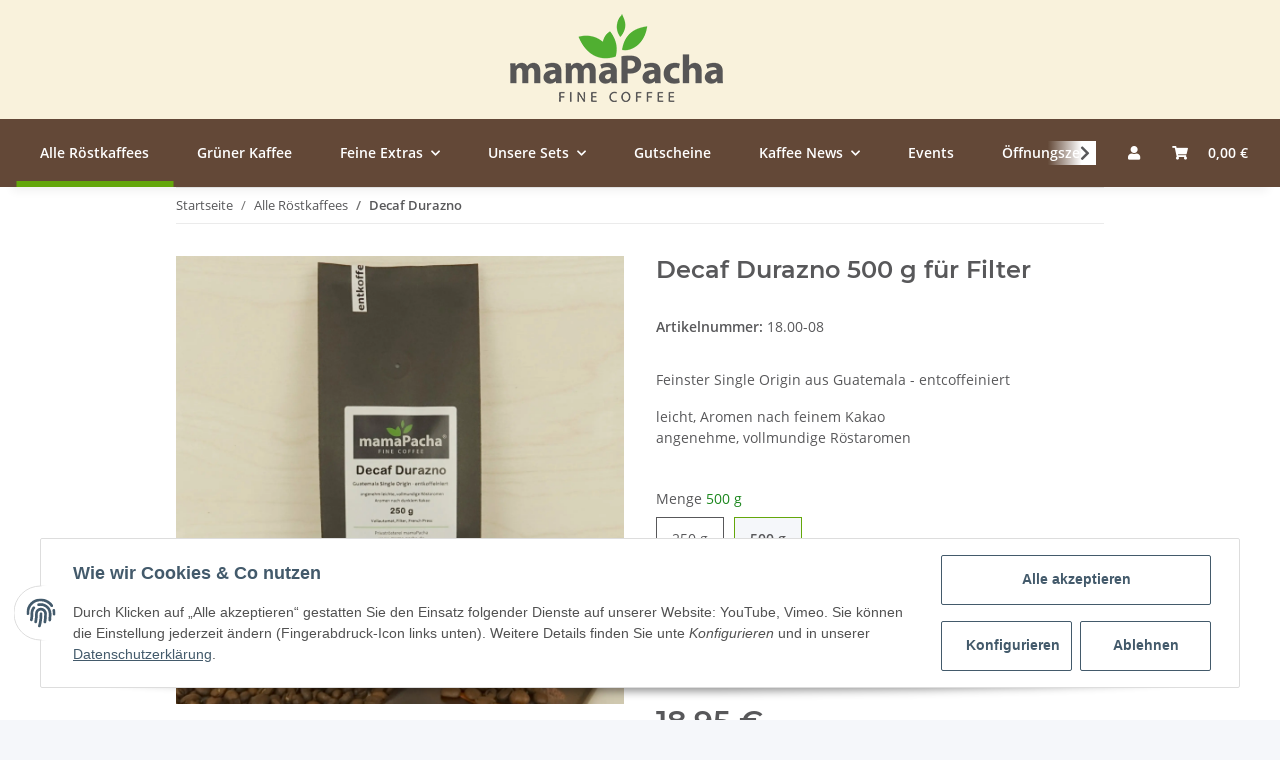

--- FILE ---
content_type: text/html; charset=utf-8
request_url: https://mama-pacha.de/Decaf-Durazno-500-g-fuer-Filter
body_size: 26744
content:
<!DOCTYPE html>
<html lang="de" itemscope itemtype="https://schema.org/ItemPage">
    
    <head>
        
            <meta http-equiv="content-type" content="text/html; charset=utf-8">
            <meta name="description" itemprop="description" content="Feinster Single Origin aus Guatemala - entcoffeiniert leicht, Aromen nach feinem Kakao angenehme, vollmundige Röstaromen">
                        <meta name="viewport" content="width=device-width, initial-scale=1.0">
            <meta http-equiv="X-UA-Compatible" content="IE=edge">
                        <meta name="robots" content="index, follow">

            <meta itemprop="url" content="https://mama-pacha.de/Decaf-Durazno">
            
                <meta name="theme-color" content="#1C1D2C">
            
            <meta property="og:type" content="website">
            <meta property="og:site_name" content="Decaf Durazno 500 g für Filter, 18,95 €">
            <meta property="og:title" content="Decaf Durazno 500 g für Filter, 18,95 €">
            <meta property="og:description" content="Feinster Single Origin aus Guatemala - entcoffeiniert leicht, Aromen nach feinem Kakao angenehme, vollmundige Röstaromen">
            <meta property="og:url" content="https://mama-pacha.de/Decaf-Durazno">

                                    
                            <meta itemprop="image" content="https://mama-pacha.de/media/image/product/719/lg/decaf-durazno-500-g-fuer-filter.jpg">
                <meta property="og:image" content="https://mama-pacha.de/media/image/product/719/lg/decaf-durazno-500-g-fuer-filter.jpg">
                <meta property="og:image:width" content="2000">
                <meta property="og:image:height" content="2000">
                    

        <title itemprop="name">Decaf Durazno 500 g für Filter, 18,95 €</title>

                    <link rel="canonical" href="https://mama-pacha.de/Decaf-Durazno">
        
        

        
            <link rel="icon" href="https://mama-pacha.de/templates/mamaPachaNOVAChild/themes/base/images/favicon.ico">
        

        
                                                    
                <style id="criticalCSS">
                    
                        /* grid breakpoints */
/* grid containers */
/* links */
/* cards */
/* tables */
/* breadcrumbs */
/* navs */
/* modals */
/* progress */
/* options */
/* dropdowns */
:root {
  --blue: #007bff;
  --indigo: #6610f2;
  --purple: #6f42c1;
  --pink: #e83e8c;
  --red: #dc3545;
  --orange: #fd7e14;
  --yellow: #ffc107;
  --green: #28a745;
  --teal: #20c997;
  --cyan: #17a2b8;
  --white: #ffffff;
  --gray: #707070;
  --gray-dark: #343a40;
  --primary: #64a70b;
  --secondary: #634837;
  --success: #1C871E;
  --info: #58585a;
  --warning: #f39932;
  --danger: #b90000;
  --light: #f5f7fa;
  --dark: #58585a;
  --gray: #707070;
  --gray-light: #f5f7fa;
  --gray-medium: #ebebeb;
  --gray-dark: #9b9b9b;
  --gray-darker: #58585a;
  --breakpoint-xs: 0;
  --breakpoint-sm: 576px;
  --breakpoint-md: 768px;
  --breakpoint-lg: 992px;
  --breakpoint-xl: 1300px;
  --font-family-sans-serif: 'Open Sans', sans-serif;
  --font-family-monospace: SFMono-Regular, Menlo, Monaco, Consolas, "Liberation Mono", "Courier New", monospace; }

*, *::before, *::after {
  box-sizing: border-box; }

html {
  font-family: sans-serif;
  line-height: 1.15;
  -webkit-text-size-adjust: 100%;
  -webkit-tap-highlight-color: rgba(0, 0, 0, 0); }

article, aside, figcaption, figure, footer, header, hgroup, main, nav, section {
  display: block; }

body {
  margin: 0;
  font-family: 'Open Sans', sans-serif;
  font-size: 0.875rem;
  font-weight: 400;
  line-height: 1.5;
  color: #58585a;
  text-align: left;
  background-color: #f5f7fa; }

[tabindex="-1"]:focus:not(:focus-visible) {
  outline: 0 !important; }

hr {
  box-sizing: content-box;
  height: 0;
  overflow: visible; }

h1, h2, h3, h4, h5, h6 {
  margin-top: 0;
  margin-bottom: 1rem; }

p {
  margin-top: 0;
  margin-bottom: 1rem; }

abbr[title], abbr[data-original-title] {
  text-decoration: underline;
  text-decoration: underline dotted;
  cursor: help;
  border-bottom: 0;
  text-decoration-skip-ink: none; }

address {
  margin-bottom: 1rem;
  font-style: normal;
  line-height: inherit; }

ol, ul, dl {
  margin-top: 0;
  margin-bottom: 1rem; }

ol ol, ul ul, ol ul, ul ol {
  margin-bottom: 0; }

dt {
  font-weight: 700; }

dd {
  margin-bottom: 0.5rem;
  margin-left: 0; }

blockquote {
  margin: 0 0 1rem; }

b, strong {
  font-weight: bolder; }

small {
  font-size: 80%; }

sub, sup {
  position: relative;
  font-size: 75%;
  line-height: 0;
  vertical-align: baseline; }

sub {
  bottom: -0.25em; }

sup {
  top: -0.5em; }

a {
  color: #58585a;
  text-decoration: underline;
  background-color: transparent; }
  a:hover {
    color: #F8BF00;
    text-decoration: none; }

a:not([href]):not([class]) {
  color: inherit;
  text-decoration: none; }
  a:not([href]):not([class]):hover {
    color: inherit;
    text-decoration: none; }

pre, code, kbd, samp {
  font-family: SFMono-Regular, Menlo, Monaco, Consolas, "Liberation Mono", "Courier New", monospace;
  font-size: 1em; }

pre {
  margin-top: 0;
  margin-bottom: 1rem;
  overflow: auto;
  -ms-overflow-style: scrollbar; }

figure {
  margin: 0 0 1rem; }

img {
  vertical-align: middle;
  border-style: none; }

svg {
  overflow: hidden;
  vertical-align: middle; }

table {
  border-collapse: collapse; }

caption {
  padding-top: 0.75rem;
  padding-bottom: 0.75rem;
  color: #707070;
  text-align: left;
  caption-side: bottom; }

th {
  text-align: inherit;
  text-align: -webkit-match-parent; }

label {
  display: inline-block;
  margin-bottom: 0.5rem; }

button {
  border-radius: 0; }

button:focus {
  outline: 1px dotted;
  outline: 5px auto -webkit-focus-ring-color; }

input, button, select, optgroup, textarea {
  margin: 0;
  font-family: inherit;
  font-size: inherit;
  line-height: inherit; }

button, input {
  overflow: visible; }

button, select {
  text-transform: none; }

[role="button"] {
  cursor: pointer; }

select {
  word-wrap: normal; }

button, [type="button"], [type="reset"], [type="submit"] {
  -webkit-appearance: button; }

button:not(:disabled), [type="button"]:not(:disabled), [type="reset"]:not(:disabled), [type="submit"]:not(:disabled) {
  cursor: pointer; }

button::-moz-focus-inner, [type="button"]::-moz-focus-inner, [type="reset"]::-moz-focus-inner, [type="submit"]::-moz-focus-inner {
  padding: 0;
  border-style: none; }

input[type="radio"], input[type="checkbox"] {
  box-sizing: border-box;
  padding: 0; }

textarea {
  overflow: auto;
  resize: vertical; }

fieldset {
  min-width: 0;
  padding: 0;
  margin: 0;
  border: 0; }

legend {
  display: block;
  width: 100%;
  max-width: 100%;
  padding: 0;
  margin-bottom: 0.5rem;
  font-size: 1.5rem;
  line-height: inherit;
  color: inherit;
  white-space: normal; }

progress {
  vertical-align: baseline; }

[type="number"]::-webkit-inner-spin-button, [type="number"]::-webkit-outer-spin-button {
  height: auto; }

[type="search"] {
  outline-offset: -2px;
  -webkit-appearance: none; }

[type="search"]::-webkit-search-decoration {
  -webkit-appearance: none; }

::-webkit-file-upload-button {
  font: inherit;
  -webkit-appearance: button; }

output {
  display: inline-block; }

summary {
  display: list-item;
  cursor: pointer; }

template {
  display: none; }

[hidden] {
  display: none !important; }

.img-fluid {
  max-width: 100%;
  height: auto; }

.img-thumbnail {
  padding: 0.25rem;
  background-color: #f5f7fa;
  border: 1px solid #dee2e6;
  border-radius: 0.125rem;
  box-shadow: 0 1px 2px rgba(0, 0, 0, 0.075);
  max-width: 100%;
  height: auto; }

.figure {
  display: inline-block; }

.figure-img {
  margin-bottom: 0.5rem;
  line-height: 1; }

.figure-caption {
  font-size: 90%;
  color: #707070; }

code {
  font-size: 87.5%;
  color: #e83e8c;
  word-wrap: break-word; }
  a > code {
    color: inherit; }

kbd {
  padding: 0.2rem 0.4rem;
  font-size: 87.5%;
  color: #ffffff;
  background-color: #212529;
  border-radius: 0.125rem;
  box-shadow: inset 0 -0.1rem 0 rgba(0, 0, 0, 0.25); }
  kbd kbd {
    padding: 0;
    font-size: 100%;
    font-weight: 700;
    box-shadow: none; }

pre {
  display: block;
  font-size: 87.5%;
  color: #212529; }
  pre code {
    font-size: inherit;
    color: inherit;
    word-break: normal; }

.pre-scrollable {
  max-height: 340px;
  overflow-y: scroll; }

.container, .container-fluid, .container-sm, .container-md, .container-lg, .container-xl {
  width: 100%;
  padding-right: 1rem;
  padding-left: 1rem;
  margin-right: auto;
  margin-left: auto; }
@media (min-width: 576px) {
  .container-sm {
    max-width: 97vw; } }
@media (min-width: 768px) {
  .container-md {
    max-width: 720px; } }
@media (min-width: 992px) {
  .container-lg {
    max-width: 960px; } }
@media (min-width: 1300px) {
  .container-xl {
    max-width: 1250px; } }

.row {
  display: flex;
  flex-wrap: wrap;
  margin-right: -1rem;
  margin-left: -1rem; }

.no-gutters {
  margin-right: 0;
  margin-left: 0; }
  .no-gutters > .col, .no-gutters > [class*="col-"] {
    padding-right: 0;
    padding-left: 0; }

.col-1, .col-2, .col-3, .col-4, .col-5, .col-6, .col-7, .col-8, .col-9, .col-10, .col-11, .col-12, .col, .col-auto, .col-sm-1, .col-sm-2, .col-sm-3, .col-sm-4, .col-sm-5, .col-sm-6, .col-sm-7, .col-sm-8, .col-sm-9, .col-sm-10, .col-sm-11, .col-sm-12, .col-sm, .col-sm-auto, .col-md-1, .col-md-2, .col-md-3, .col-md-4, .col-md-5, .col-md-6, .col-md-7, .col-md-8, .col-md-9, .col-md-10, .col-md-11, .col-md-12, .col-md, .col-md-auto, .col-lg-1, .col-lg-2, .col-lg-3, .col-lg-4, .col-lg-5, .col-lg-6, .col-lg-7, .col-lg-8, .col-lg-9, .col-lg-10, .col-lg-11, .col-lg-12, .col-lg, .col-lg-auto, .col-xl-1, .col-xl-2, .col-xl-3, .col-xl-4, .col-xl-5, .col-xl-6, .col-xl-7, .col-xl-8, .col-xl-9, .col-xl-10, .col-xl-11, .col-xl-12, .col-xl, .col-xl-auto {
  position: relative;
  width: 100%;
  padding-right: 1rem;
  padding-left: 1rem; }
  .col {
    flex-basis: 0;
    flex-grow: 1;
    max-width: 100%; }
    .row-cols-1 > * {
      flex: 0 0 100%;
      max-width: 100%; }
  .row-cols-2 > * {
    flex: 0 0 50%;
    max-width: 50%; }
.row-cols-3 > * {
  flex: 0 0 33.3333333333%;
  max-width: 33.3333333333%; }
.row-cols-4 > * {
  flex: 0 0 25%;
  max-width: 25%; }
.row-cols-5 > * {
  flex: 0 0 20%;
  max-width: 20%; }
.row-cols-6 > * {
  flex: 0 0 16.6666666667%;
  max-width: 16.6666666667%; }
.col-auto {
  flex: 0 0 auto;
  width: auto;
  max-width: 100%; }
.col-1 {
  flex: 0 0 8.3333333333%;
  max-width: 8.3333333333%; }
.col-2 {
  flex: 0 0 16.6666666667%;
  max-width: 16.6666666667%; }
.col-3 {
  flex: 0 0 25%;
  max-width: 25%; }
.col-4 {
  flex: 0 0 33.3333333333%;
  max-width: 33.3333333333%; }
.col-5 {
  flex: 0 0 41.6666666667%;
  max-width: 41.6666666667%; }
.col-6 {
  flex: 0 0 50%;
  max-width: 50%; }
.col-7 {
  flex: 0 0 58.3333333333%;
  max-width: 58.3333333333%; }
.col-8 {
  flex: 0 0 66.6666666667%;
  max-width: 66.6666666667%; }
.col-9 {
  flex: 0 0 75%;
  max-width: 75%; }
.col-10 {
  flex: 0 0 83.3333333333%;
  max-width: 83.3333333333%; }
.col-11 {
  flex: 0 0 91.6666666667%;
  max-width: 91.6666666667%; }
.col-12 {
  flex: 0 0 100%;
  max-width: 100%; }
.order-first {
  order: -1; }
.order-last {
  order: 13; }
.order-0 {
  order: 0; }
.order-1 {
  order: 1; }
.order-2 {
  order: 2; }
.order-3 {
  order: 3; }
.order-4 {
  order: 4; }
.order-5 {
  order: 5; }
.order-6 {
  order: 6; }
.order-7 {
  order: 7; }
.order-8 {
  order: 8; }
.order-9 {
  order: 9; }
.order-10 {
  order: 10; }
.order-11 {
  order: 11; }
.order-12 {
  order: 12; }
.offset-1 {
  margin-left: 8.3333333333%; }
.offset-2 {
  margin-left: 16.6666666667%; }
.offset-3 {
  margin-left: 25%; }
.offset-4 {
  margin-left: 33.3333333333%; }
.offset-5 {
  margin-left: 41.6666666667%; }
.offset-6 {
  margin-left: 50%; }
.offset-7 {
  margin-left: 58.3333333333%; }
.offset-8 {
  margin-left: 66.6666666667%; }
.offset-9 {
  margin-left: 75%; }
.offset-10 {
  margin-left: 83.3333333333%; }
.offset-11 {
  margin-left: 91.6666666667%; }
@media (min-width: 576px) {
  .col-sm {
    flex-basis: 0;
    flex-grow: 1;
    max-width: 100%; }
    .row-cols-sm-1 > * {
      flex: 0 0 100%;
      max-width: 100%; }
  .row-cols-sm-2 > * {
    flex: 0 0 50%;
    max-width: 50%; }
  .row-cols-sm-3 > * {
    flex: 0 0 33.3333333333%;
    max-width: 33.3333333333%; }
  .row-cols-sm-4 > * {
    flex: 0 0 25%;
    max-width: 25%; }
  .row-cols-sm-5 > * {
    flex: 0 0 20%;
    max-width: 20%; }
  .row-cols-sm-6 > * {
    flex: 0 0 16.6666666667%;
    max-width: 16.6666666667%; }
  .col-sm-auto {
    flex: 0 0 auto;
    width: auto;
    max-width: 100%; }
  .col-sm-1 {
    flex: 0 0 8.3333333333%;
    max-width: 8.3333333333%; }
  .col-sm-2 {
    flex: 0 0 16.6666666667%;
    max-width: 16.6666666667%; }
  .col-sm-3 {
    flex: 0 0 25%;
    max-width: 25%; }
  .col-sm-4 {
    flex: 0 0 33.3333333333%;
    max-width: 33.3333333333%; }
  .col-sm-5 {
    flex: 0 0 41.6666666667%;
    max-width: 41.6666666667%; }
  .col-sm-6 {
    flex: 0 0 50%;
    max-width: 50%; }
  .col-sm-7 {
    flex: 0 0 58.3333333333%;
    max-width: 58.3333333333%; }
  .col-sm-8 {
    flex: 0 0 66.6666666667%;
    max-width: 66.6666666667%; }
  .col-sm-9 {
    flex: 0 0 75%;
    max-width: 75%; }
  .col-sm-10 {
    flex: 0 0 83.3333333333%;
    max-width: 83.3333333333%; }
  .col-sm-11 {
    flex: 0 0 91.6666666667%;
    max-width: 91.6666666667%; }
  .col-sm-12 {
    flex: 0 0 100%;
    max-width: 100%; }
  .order-sm-first {
    order: -1; }
  .order-sm-last {
    order: 13; }
  .order-sm-0 {
    order: 0; }
  .order-sm-1 {
    order: 1; }
  .order-sm-2 {
    order: 2; }
  .order-sm-3 {
    order: 3; }
  .order-sm-4 {
    order: 4; }
  .order-sm-5 {
    order: 5; }
  .order-sm-6 {
    order: 6; }
  .order-sm-7 {
    order: 7; }
  .order-sm-8 {
    order: 8; }
  .order-sm-9 {
    order: 9; }
  .order-sm-10 {
    order: 10; }
  .order-sm-11 {
    order: 11; }
  .order-sm-12 {
    order: 12; }
  .offset-sm-0 {
    margin-left: 0; }
  .offset-sm-1 {
    margin-left: 8.3333333333%; }
  .offset-sm-2 {
    margin-left: 16.6666666667%; }
  .offset-sm-3 {
    margin-left: 25%; }
  .offset-sm-4 {
    margin-left: 33.3333333333%; }
  .offset-sm-5 {
    margin-left: 41.6666666667%; }
  .offset-sm-6 {
    margin-left: 50%; }
  .offset-sm-7 {
    margin-left: 58.3333333333%; }
  .offset-sm-8 {
    margin-left: 66.6666666667%; }
  .offset-sm-9 {
    margin-left: 75%; }
  .offset-sm-10 {
    margin-left: 83.3333333333%; }
  .offset-sm-11 {
    margin-left: 91.6666666667%; } }
@media (min-width: 768px) {
  .col-md {
    flex-basis: 0;
    flex-grow: 1;
    max-width: 100%; }
    .row-cols-md-1 > * {
      flex: 0 0 100%;
      max-width: 100%; }
  .row-cols-md-2 > * {
    flex: 0 0 50%;
    max-width: 50%; }
  .row-cols-md-3 > * {
    flex: 0 0 33.3333333333%;
    max-width: 33.3333333333%; }
  .row-cols-md-4 > * {
    flex: 0 0 25%;
    max-width: 25%; }
  .row-cols-md-5 > * {
    flex: 0 0 20%;
    max-width: 20%; }
  .row-cols-md-6 > * {
    flex: 0 0 16.6666666667%;
    max-width: 16.6666666667%; }
  .col-md-auto {
    flex: 0 0 auto;
    width: auto;
    max-width: 100%; }
  .col-md-1 {
    flex: 0 0 8.3333333333%;
    max-width: 8.3333333333%; }
  .col-md-2 {
    flex: 0 0 16.6666666667%;
    max-width: 16.6666666667%; }
  .col-md-3 {
    flex: 0 0 25%;
    max-width: 25%; }
  .col-md-4 {
    flex: 0 0 33.3333333333%;
    max-width: 33.3333333333%; }
  .col-md-5 {
    flex: 0 0 41.6666666667%;
    max-width: 41.6666666667%; }
  .col-md-6 {
    flex: 0 0 50%;
    max-width: 50%; }
  .col-md-7 {
    flex: 0 0 58.3333333333%;
    max-width: 58.3333333333%; }
  .col-md-8 {
    flex: 0 0 66.6666666667%;
    max-width: 66.6666666667%; }
  .col-md-9 {
    flex: 0 0 75%;
    max-width: 75%; }
  .col-md-10 {
    flex: 0 0 83.3333333333%;
    max-width: 83.3333333333%; }
  .col-md-11 {
    flex: 0 0 91.6666666667%;
    max-width: 91.6666666667%; }
  .col-md-12 {
    flex: 0 0 100%;
    max-width: 100%; }
  .order-md-first {
    order: -1; }
  .order-md-last {
    order: 13; }
  .order-md-0 {
    order: 0; }
  .order-md-1 {
    order: 1; }
  .order-md-2 {
    order: 2; }
  .order-md-3 {
    order: 3; }
  .order-md-4 {
    order: 4; }
  .order-md-5 {
    order: 5; }
  .order-md-6 {
    order: 6; }
  .order-md-7 {
    order: 7; }
  .order-md-8 {
    order: 8; }
  .order-md-9 {
    order: 9; }
  .order-md-10 {
    order: 10; }
  .order-md-11 {
    order: 11; }
  .order-md-12 {
    order: 12; }
  .offset-md-0 {
    margin-left: 0; }
  .offset-md-1 {
    margin-left: 8.3333333333%; }
  .offset-md-2 {
    margin-left: 16.6666666667%; }
  .offset-md-3 {
    margin-left: 25%; }
  .offset-md-4 {
    margin-left: 33.3333333333%; }
  .offset-md-5 {
    margin-left: 41.6666666667%; }
  .offset-md-6 {
    margin-left: 50%; }
  .offset-md-7 {
    margin-left: 58.3333333333%; }
  .offset-md-8 {
    margin-left: 66.6666666667%; }
  .offset-md-9 {
    margin-left: 75%; }
  .offset-md-10 {
    margin-left: 83.3333333333%; }
  .offset-md-11 {
    margin-left: 91.6666666667%; } }
@media (min-width: 992px) {
  .col-lg {
    flex-basis: 0;
    flex-grow: 1;
    max-width: 100%; }
    .row-cols-lg-1 > * {
      flex: 0 0 100%;
      max-width: 100%; }
  .row-cols-lg-2 > * {
    flex: 0 0 50%;
    max-width: 50%; }
  .row-cols-lg-3 > * {
    flex: 0 0 33.3333333333%;
    max-width: 33.3333333333%; }
  .row-cols-lg-4 > * {
    flex: 0 0 25%;
    max-width: 25%; }
  .row-cols-lg-5 > * {
    flex: 0 0 20%;
    max-width: 20%; }
  .row-cols-lg-6 > * {
    flex: 0 0 16.6666666667%;
    max-width: 16.6666666667%; }
  .col-lg-auto {
    flex: 0 0 auto;
    width: auto;
    max-width: 100%; }
  .col-lg-1 {
    flex: 0 0 8.3333333333%;
    max-width: 8.3333333333%; }
  .col-lg-2 {
    flex: 0 0 16.6666666667%;
    max-width: 16.6666666667%; }
  .col-lg-3 {
    flex: 0 0 25%;
    max-width: 25%; }
  .col-lg-4 {
    flex: 0 0 33.3333333333%;
    max-width: 33.3333333333%; }
  .col-lg-5 {
    flex: 0 0 41.6666666667%;
    max-width: 41.6666666667%; }
  .col-lg-6 {
    flex: 0 0 50%;
    max-width: 50%; }
  .col-lg-7 {
    flex: 0 0 58.3333333333%;
    max-width: 58.3333333333%; }
  .col-lg-8 {
    flex: 0 0 66.6666666667%;
    max-width: 66.6666666667%; }
  .col-lg-9 {
    flex: 0 0 75%;
    max-width: 75%; }
  .col-lg-10 {
    flex: 0 0 83.3333333333%;
    max-width: 83.3333333333%; }
  .col-lg-11 {
    flex: 0 0 91.6666666667%;
    max-width: 91.6666666667%; }
  .col-lg-12 {
    flex: 0 0 100%;
    max-width: 100%; }
  .order-lg-first {
    order: -1; }
  .order-lg-last {
    order: 13; }
  .order-lg-0 {
    order: 0; }
  .order-lg-1 {
    order: 1; }
  .order-lg-2 {
    order: 2; }
  .order-lg-3 {
    order: 3; }
  .order-lg-4 {
    order: 4; }
  .order-lg-5 {
    order: 5; }
  .order-lg-6 {
    order: 6; }
  .order-lg-7 {
    order: 7; }
  .order-lg-8 {
    order: 8; }
  .order-lg-9 {
    order: 9; }
  .order-lg-10 {
    order: 10; }
  .order-lg-11 {
    order: 11; }
  .order-lg-12 {
    order: 12; }
  .offset-lg-0 {
    margin-left: 0; }
  .offset-lg-1 {
    margin-left: 8.3333333333%; }
  .offset-lg-2 {
    margin-left: 16.6666666667%; }
  .offset-lg-3 {
    margin-left: 25%; }
  .offset-lg-4 {
    margin-left: 33.3333333333%; }
  .offset-lg-5 {
    margin-left: 41.6666666667%; }
  .offset-lg-6 {
    margin-left: 50%; }
  .offset-lg-7 {
    margin-left: 58.3333333333%; }
  .offset-lg-8 {
    margin-left: 66.6666666667%; }
  .offset-lg-9 {
    margin-left: 75%; }
  .offset-lg-10 {
    margin-left: 83.3333333333%; }
  .offset-lg-11 {
    margin-left: 91.6666666667%; } }
@media (min-width: 1300px) {
  .col-xl {
    flex-basis: 0;
    flex-grow: 1;
    max-width: 100%; }
    .row-cols-xl-1 > * {
      flex: 0 0 100%;
      max-width: 100%; }
  .row-cols-xl-2 > * {
    flex: 0 0 50%;
    max-width: 50%; }
  .row-cols-xl-3 > * {
    flex: 0 0 33.3333333333%;
    max-width: 33.3333333333%; }
  .row-cols-xl-4 > * {
    flex: 0 0 25%;
    max-width: 25%; }
  .row-cols-xl-5 > * {
    flex: 0 0 20%;
    max-width: 20%; }
  .row-cols-xl-6 > * {
    flex: 0 0 16.6666666667%;
    max-width: 16.6666666667%; }
  .col-xl-auto {
    flex: 0 0 auto;
    width: auto;
    max-width: 100%; }
  .col-xl-1 {
    flex: 0 0 8.3333333333%;
    max-width: 8.3333333333%; }
  .col-xl-2 {
    flex: 0 0 16.6666666667%;
    max-width: 16.6666666667%; }
  .col-xl-3 {
    flex: 0 0 25%;
    max-width: 25%; }
  .col-xl-4 {
    flex: 0 0 33.3333333333%;
    max-width: 33.3333333333%; }
  .col-xl-5 {
    flex: 0 0 41.6666666667%;
    max-width: 41.6666666667%; }
  .col-xl-6 {
    flex: 0 0 50%;
    max-width: 50%; }
  .col-xl-7 {
    flex: 0 0 58.3333333333%;
    max-width: 58.3333333333%; }
  .col-xl-8 {
    flex: 0 0 66.6666666667%;
    max-width: 66.6666666667%; }
  .col-xl-9 {
    flex: 0 0 75%;
    max-width: 75%; }
  .col-xl-10 {
    flex: 0 0 83.3333333333%;
    max-width: 83.3333333333%; }
  .col-xl-11 {
    flex: 0 0 91.6666666667%;
    max-width: 91.6666666667%; }
  .col-xl-12 {
    flex: 0 0 100%;
    max-width: 100%; }
  .order-xl-first {
    order: -1; }
  .order-xl-last {
    order: 13; }
  .order-xl-0 {
    order: 0; }
  .order-xl-1 {
    order: 1; }
  .order-xl-2 {
    order: 2; }
  .order-xl-3 {
    order: 3; }
  .order-xl-4 {
    order: 4; }
  .order-xl-5 {
    order: 5; }
  .order-xl-6 {
    order: 6; }
  .order-xl-7 {
    order: 7; }
  .order-xl-8 {
    order: 8; }
  .order-xl-9 {
    order: 9; }
  .order-xl-10 {
    order: 10; }
  .order-xl-11 {
    order: 11; }
  .order-xl-12 {
    order: 12; }
  .offset-xl-0 {
    margin-left: 0; }
  .offset-xl-1 {
    margin-left: 8.3333333333%; }
  .offset-xl-2 {
    margin-left: 16.6666666667%; }
  .offset-xl-3 {
    margin-left: 25%; }
  .offset-xl-4 {
    margin-left: 33.3333333333%; }
  .offset-xl-5 {
    margin-left: 41.6666666667%; }
  .offset-xl-6 {
    margin-left: 50%; }
  .offset-xl-7 {
    margin-left: 58.3333333333%; }
  .offset-xl-8 {
    margin-left: 66.6666666667%; }
  .offset-xl-9 {
    margin-left: 75%; }
  .offset-xl-10 {
    margin-left: 83.3333333333%; }
  .offset-xl-11 {
    margin-left: 91.6666666667%; } }

.nav {
  display: flex;
  flex-wrap: wrap;
  padding-left: 0;
  margin-bottom: 0;
  list-style: none; }

.nav-link {
  display: block;
  padding: 0.5rem 1rem;
  text-decoration: none; }
  .nav-link:hover, .nav-link:focus {
    text-decoration: none; }
  .nav-link.disabled {
    color: #707070;
    pointer-events: none;
    cursor: default; }

.nav-tabs {
  border-bottom: 1px solid #dee2e6; }
  .nav-tabs .nav-item {
    margin-bottom: -1px; }
  .nav-tabs .nav-link {
    border: 1px solid transparent;
    border-top-left-radius: 0;
    border-top-right-radius: 0; }
    .nav-tabs .nav-link:hover, .nav-tabs .nav-link:focus {
      border-color: #64a70b; }
    .nav-tabs .nav-link.disabled {
      color: #707070;
      background-color: transparent;
      border-color: transparent; }
  .nav-tabs .nav-link.active, .nav-tabs .nav-item.show .nav-link {
    color: #58585a;
    background-color: #64a70b;
    border-color: #64a70b; }
  .nav-tabs .dropdown-menu {
    margin-top: -1px;
    border-top-left-radius: 0;
    border-top-right-radius: 0; }

.nav-pills .nav-link {
  border-radius: 0.125rem; }
.nav-pills .nav-link.active, .nav-pills .show > .nav-link {
  color: #ffffff;
  background-color: #64a70b; }

.nav-fill > .nav-link, .nav-fill .nav-item {
  flex: 1 1 auto;
  text-align: center; }

.nav-justified > .nav-link, .nav-justified .nav-item {
  flex-basis: 0;
  flex-grow: 1;
  text-align: center; }

.tab-content > .tab-pane {
  display: none; }
.tab-content > .active {
  display: block; }

.navbar {
  position: relative;
  display: flex;
  flex-wrap: wrap;
  align-items: center;
  justify-content: space-between;
  padding: 0.4rem 1rem; }
  .navbar .container, .navbar .container-fluid, .navbar .container-sm, .navbar .container-md, .navbar .container-lg, .navbar .container-xl, .navbar > .container-sm, .navbar > .container-md, .navbar > .container-lg, .navbar > .container-xl {
    display: flex;
    flex-wrap: wrap;
    align-items: center;
    justify-content: space-between; }

.navbar-brand {
  display: inline-block;
  padding-top: 0.40625rem;
  padding-bottom: 0.40625rem;
  margin-right: 1rem;
  font-size: 1rem;
  line-height: inherit;
  white-space: nowrap; }
  .navbar-brand:hover, .navbar-brand:focus {
    text-decoration: none; }

.navbar-nav {
  display: flex;
  flex-direction: column;
  padding-left: 0;
  margin-bottom: 0;
  list-style: none; }
  .navbar-nav .nav-link {
    padding-right: 0;
    padding-left: 0; }
  .navbar-nav .dropdown-menu {
    position: static;
    float: none; }

.navbar-text {
  display: inline-block;
  padding-top: 0.5rem;
  padding-bottom: 0.5rem; }

.navbar-collapse {
  flex-basis: 100%;
  flex-grow: 1;
  align-items: center; }

.navbar-toggler {
  padding: 0.25rem 0.75rem;
  font-size: 1rem;
  line-height: 1;
  background-color: transparent;
  border: 1px solid transparent;
  border-radius: 0.125rem; }
  .navbar-toggler:hover, .navbar-toggler:focus {
    text-decoration: none; }

.navbar-toggler-icon {
  display: inline-block;
  width: 1.5em;
  height: 1.5em;
  vertical-align: middle;
  content: "";
  background: no-repeat center center;
  background-size: 100% 100%; }

@media (max-width: 575.98px) {
  .navbar-expand-sm > .container, .navbar-expand-sm > .container-fluid, .navbar-expand-sm > .container-sm, .navbar-expand-sm > .container-md, .navbar-expand-sm > .container-lg, .navbar-expand-sm > .container-xl {
    padding-right: 0;
    padding-left: 0; } }
@media (min-width: 576px) {
  .navbar-expand-sm {
    flex-flow: row nowrap;
    justify-content: flex-start; }
    .navbar-expand-sm .navbar-nav {
      flex-direction: row; }
      .navbar-expand-sm .navbar-nav .dropdown-menu {
        position: absolute; }
      .navbar-expand-sm .navbar-nav .nav-link {
        padding-right: 1.5rem;
        padding-left: 1.5rem; }
    .navbar-expand-sm > .container, .navbar-expand-sm > .container-fluid, .navbar-expand-sm > .container-sm, .navbar-expand-sm > .container-md, .navbar-expand-sm > .container-lg, .navbar-expand-sm > .container-xl {
      flex-wrap: nowrap; }
    .navbar-expand-sm .navbar-collapse {
      display: flex !important;
      flex-basis: auto; }
    .navbar-expand-sm .navbar-toggler {
      display: none; } }
@media (max-width: 767.98px) {
  .navbar-expand-md > .container, .navbar-expand-md > .container-fluid, .navbar-expand-md > .container-sm, .navbar-expand-md > .container-md, .navbar-expand-md > .container-lg, .navbar-expand-md > .container-xl {
    padding-right: 0;
    padding-left: 0; } }
@media (min-width: 768px) {
  .navbar-expand-md {
    flex-flow: row nowrap;
    justify-content: flex-start; }
    .navbar-expand-md .navbar-nav {
      flex-direction: row; }
      .navbar-expand-md .navbar-nav .dropdown-menu {
        position: absolute; }
      .navbar-expand-md .navbar-nav .nav-link {
        padding-right: 1.5rem;
        padding-left: 1.5rem; }
    .navbar-expand-md > .container, .navbar-expand-md > .container-fluid, .navbar-expand-md > .container-sm, .navbar-expand-md > .container-md, .navbar-expand-md > .container-lg, .navbar-expand-md > .container-xl {
      flex-wrap: nowrap; }
    .navbar-expand-md .navbar-collapse {
      display: flex !important;
      flex-basis: auto; }
    .navbar-expand-md .navbar-toggler {
      display: none; } }
@media (max-width: 991.98px) {
  .navbar-expand-lg > .container, .navbar-expand-lg > .container-fluid, .navbar-expand-lg > .container-sm, .navbar-expand-lg > .container-md, .navbar-expand-lg > .container-lg, .navbar-expand-lg > .container-xl {
    padding-right: 0;
    padding-left: 0; } }
@media (min-width: 992px) {
  .navbar-expand-lg {
    flex-flow: row nowrap;
    justify-content: flex-start; }
    .navbar-expand-lg .navbar-nav {
      flex-direction: row; }
      .navbar-expand-lg .navbar-nav .dropdown-menu {
        position: absolute; }
      .navbar-expand-lg .navbar-nav .nav-link {
        padding-right: 1.5rem;
        padding-left: 1.5rem; }
    .navbar-expand-lg > .container, .navbar-expand-lg > .container-fluid, .navbar-expand-lg > .container-sm, .navbar-expand-lg > .container-md, .navbar-expand-lg > .container-lg, .navbar-expand-lg > .container-xl {
      flex-wrap: nowrap; }
    .navbar-expand-lg .navbar-collapse {
      display: flex !important;
      flex-basis: auto; }
    .navbar-expand-lg .navbar-toggler {
      display: none; } }
@media (max-width: 1299.98px) {
  .navbar-expand-xl > .container, .navbar-expand-xl > .container-fluid, .navbar-expand-xl > .container-sm, .navbar-expand-xl > .container-md, .navbar-expand-xl > .container-lg, .navbar-expand-xl > .container-xl {
    padding-right: 0;
    padding-left: 0; } }
@media (min-width: 1300px) {
  .navbar-expand-xl {
    flex-flow: row nowrap;
    justify-content: flex-start; }
    .navbar-expand-xl .navbar-nav {
      flex-direction: row; }
      .navbar-expand-xl .navbar-nav .dropdown-menu {
        position: absolute; }
      .navbar-expand-xl .navbar-nav .nav-link {
        padding-right: 1.5rem;
        padding-left: 1.5rem; }
    .navbar-expand-xl > .container, .navbar-expand-xl > .container-fluid, .navbar-expand-xl > .container-sm, .navbar-expand-xl > .container-md, .navbar-expand-xl > .container-lg, .navbar-expand-xl > .container-xl {
      flex-wrap: nowrap; }
    .navbar-expand-xl .navbar-collapse {
      display: flex !important;
      flex-basis: auto; }
    .navbar-expand-xl .navbar-toggler {
      display: none; } }
.navbar-expand {
  flex-flow: row nowrap;
  justify-content: flex-start; }
  .navbar-expand > .container, .navbar-expand > .container-fluid, .navbar-expand > .container-sm, .navbar-expand > .container-md, .navbar-expand > .container-lg, .navbar-expand > .container-xl {
    padding-right: 0;
    padding-left: 0; }
  .navbar-expand .navbar-nav {
    flex-direction: row; }
    .navbar-expand .navbar-nav .dropdown-menu {
      position: absolute; }
    .navbar-expand .navbar-nav .nav-link {
      padding-right: 1.5rem;
      padding-left: 1.5rem; }
  .navbar-expand > .container, .navbar-expand > .container-fluid, .navbar-expand > .container-sm, .navbar-expand > .container-md, .navbar-expand > .container-lg, .navbar-expand > .container-xl {
    flex-wrap: nowrap; }
  .navbar-expand .navbar-collapse {
    display: flex !important;
    flex-basis: auto; }
  .navbar-expand .navbar-toggler {
    display: none; }

.navbar-light .navbar-brand {
  color: rgba(0, 0, 0, 0.9); }
  .navbar-light .navbar-brand:hover, .navbar-light .navbar-brand:focus {
    color: rgba(0, 0, 0, 0.9); }
.navbar-light .navbar-nav .nav-link {
  color: #58585a; }
  .navbar-light .navbar-nav .nav-link:hover, .navbar-light .navbar-nav .nav-link:focus {
    color: #F8BF00; }
  .navbar-light .navbar-nav .nav-link.disabled {
    color: rgba(0, 0, 0, 0.3); }
.navbar-light .navbar-nav .show > .nav-link, .navbar-light .navbar-nav .active > .nav-link, .navbar-light .navbar-nav .nav-link.show, .navbar-light .navbar-nav .nav-link.active {
  color: rgba(0, 0, 0, 0.9); }
.navbar-light .navbar-toggler {
  color: #58585a;
  border-color: rgba(0, 0, 0, 0.1); }
.navbar-light .navbar-toggler-icon {
  background-image: url("data:image/svg+xml,%3csvg xmlns='http://www.w3.org/2000/svg' width='30' height='30' viewBox='0 0 30 30'%3e%3cpath stroke='%2358585a' stroke-linecap='round' stroke-miterlimit='10' stroke-width='2' d='M4 7h22M4 15h22M4 23h22'/%3e%3c/svg%3e"); }
.navbar-light .navbar-text {
  color: #58585a; }
  .navbar-light .navbar-text a {
    color: rgba(0, 0, 0, 0.9); }
    .navbar-light .navbar-text a:hover, .navbar-light .navbar-text a:focus {
      color: rgba(0, 0, 0, 0.9); }

.navbar-dark .navbar-brand {
  color: #ffffff; }
  .navbar-dark .navbar-brand:hover, .navbar-dark .navbar-brand:focus {
    color: #ffffff; }
.navbar-dark .navbar-nav .nav-link {
  color: rgba(255, 255, 255, 0.5); }
  .navbar-dark .navbar-nav .nav-link:hover, .navbar-dark .navbar-nav .nav-link:focus {
    color: rgba(255, 255, 255, 0.75); }
  .navbar-dark .navbar-nav .nav-link.disabled {
    color: rgba(255, 255, 255, 0.25); }
.navbar-dark .navbar-nav .show > .nav-link, .navbar-dark .navbar-nav .active > .nav-link, .navbar-dark .navbar-nav .nav-link.show, .navbar-dark .navbar-nav .nav-link.active {
  color: #ffffff; }
.navbar-dark .navbar-toggler {
  color: rgba(255, 255, 255, 0.5);
  border-color: rgba(255, 255, 255, 0.1); }
.navbar-dark .navbar-toggler-icon {
  background-image: url("data:image/svg+xml,%3csvg xmlns='http://www.w3.org/2000/svg' width='30' height='30' viewBox='0 0 30 30'%3e%3cpath stroke='rgba%28255, 255, 255, 0.5%29' stroke-linecap='round' stroke-miterlimit='10' stroke-width='2' d='M4 7h22M4 15h22M4 23h22'/%3e%3c/svg%3e"); }
.navbar-dark .navbar-text {
  color: rgba(255, 255, 255, 0.5); }
  .navbar-dark .navbar-text a {
    color: #ffffff; }
    .navbar-dark .navbar-text a:hover, .navbar-dark .navbar-text a:focus {
      color: #ffffff; }

.fa, .fas, .far, .fal {
  display: inline-block; }

h1, h2, h3, h4, h5, h6, .h1, .h2, .h3, .productlist-filter-headline, .h4, .h5, .h6 {
  margin-bottom: 1rem;
  font-family: Montserrat, sans-serif;
  font-weight: 400;
  line-height: 1.2;
  color: #58585a; }

h1, .h1 {
  font-size: 1.875rem; }

h2, .h2 {
  font-size: 1.5rem; }

h3, .h3, .productlist-filter-headline {
  font-size: 1.25rem; }

h4, .h4 {
  font-size: 0.875rem; }

h5, .h5 {
  font-size: 0.875rem; }

h6, .h6 {
  font-size: 0.875rem; }

.label-slide .form-group:not(.exclude-from-label-slide):not(.checkbox) label {
  display: none; }

.modal {
  display: none; }

.carousel-thumbnails .slick-arrow {
  /* to hide during load*/
  opacity: 0; }

.consent-modal:not(.active) {
  display: none; }

.consent-banner-icon {
  width: 1em;
  height: 1em; }

.mini > #consent-banner {
  display: none; }

html {
  overflow-y: scroll; }

.dropdown-menu {
  display: none; }

.dropdown-toggle::after {
  content: '';
  margin-left: 0.5rem;
  display: inline-block; }

.input-group {
  position: relative;
  display: flex;
  flex-wrap: wrap;
  align-items: stretch;
  width: 100%; }
  .input-group > .form-control {
    flex: 1 1 auto;
    width: 1%; }

#main-wrapper, #header-top-bar, header {
  background: #ffffff; }

.container-fluid-xl {
  max-width: 103.125rem; }

/* nav */
.nav-dividers .nav-item {
  position: relative; }
  .nav-dividers .nav-item:not(:last-child)::after {
    content: '';
    position: absolute;
    right: 0;
    top: 0.5rem;
    height: calc(100% - 1rem);
    border-right: 0.0625rem solid currentColor; }

.nav-link {
  text-decoration: none; }

.nav-scrollbar {
  overflow: hidden;
  display: flex;
  align-items: center; }
  .nav-scrollbar .nav, .nav-scrollbar .navbar-nav {
    flex-wrap: nowrap; }
  .nav-scrollbar .nav-item {
    white-space: nowrap; }

.nav-scrollbar-inner {
  overflow-x: auto;
  padding-bottom: 1.5rem;
  /*margin-bottom: -(map-get($spacers, 4));*/
  align-self: flex-start; }

#shop-nav {
  align-items: center;
  flex-shrink: 0;
  margin-left: auto; }
@media (max-width: 767.98px) {
  #shop-nav .nav-link {
    padding-left: 0.75rem;
    padding-right: 0.75rem; } }

/* nav end */
/* bootstrap */
.breadcrumb {
  display: flex;
  flex-wrap: wrap;
  padding: 0.5rem 0;
  margin-bottom: 0;
  list-style: none;
  background-color: #ffffff;
  border-radius: 0; }

.breadcrumb-item + .breadcrumb-item {
  padding-left: 0.5rem; }
  .breadcrumb-item + .breadcrumb-item::before {
    display: inline-block;
    padding-right: 0.5rem;
    color: #707070;
    content: "/"; }
.breadcrumb-item.active {
  color: #58585a;
  font-weight: 700; }
  .breadcrumb-item.first::before {
    display: none; }

.breadcrumb-wrapper {
  margin-bottom: 2rem; }
@media (min-width: 992px) {
  .breadcrumb-wrapper {
    border-style: solid;
    border-color: #ebebeb;
    border-width: 1px 0; } }

.breadcrumb {
  font-size: 0.8125rem; }
  .breadcrumb a {
    text-decoration: none; }

.breadcrumb-back {
  padding-right: 1rem;
  margin-right: 1rem;
  border-right: 1px solid #ebebeb; }

/* end breadcrumb */
#header-top-bar {
  position: relative;
  background-color: #ffffff;
  z-index: 1021;
  flex-direction: row-reverse; }

#header-top-bar, header {
  background-color: #ffffff;
  color: #58585a; }
  #header-top-bar a, header a {
    text-decoration: none;
    color: #58585a; }
    #header-top-bar a:hover:not(.dropdown-item):not(.btn), header a:hover:not(.dropdown-item):not(.btn) {
      color: #64a70b; }

header {
  box-shadow: 0 1rem 0.5625rem -0.75rem rgba(0, 0, 0, 0.06);
  position: relative;
  z-index: 1020; }
  header .form-control, header .form-control:focus {
    background-color: #ffffff;
    color: #58585a; }
  header .navbar {
    padding: 0;
    position: static; }
  @media (min-width: 992px) {
    header {
      padding-bottom: 0; }
      header .navbar-brand {
        margin-right: 3rem; } }
  header .navbar-brand {
    padding-top: 0.4rem;
    padding-bottom: 0.4rem; }
    header .navbar-brand img {
      height: 2rem; }
  header .navbar-toggler {
    color: #58585a; }
    header .nav-right .dropdown-menu {
      margin-top: -0.03125rem;
      box-shadow: inset 0 1rem 0.5625rem -0.75rem rgba(0, 0, 0, 0.06); }
  @media (min-width: 992px) {
    header .navbar-brand {
      padding-top: 0.6rem;
      padding-bottom: 0.6rem; }
      header .navbar-brand img {
        height: 6.25rem; }
    header .navbar-collapse {
      height: 4.3125rem; }
      header .navbar-nav > .nav-item > .nav-link {
        position: relative;
        padding: 1.5rem; }
        header .navbar-nav > .nav-item > .nav-link::before {
          content: '';
          position: absolute;
          bottom: 0;
          left: 50%;
          transform: translateX(-50%);
          border-width: 0 0 6px;
          border-color: #64a70b;
          border-style: solid;
          transition: width 0.4s;
          width: 0; }
      header .navbar-nav > .nav-item.active > .nav-link::before, header .navbar-nav > .nav-item:hover > .nav-link::before, header .navbar-nav > .nav-item.hover > .nav-link::before {
        width: 100%; }
      header .navbar-nav > .nav-item .nav {
        flex-wrap: wrap; }
    header .navbar-nav .nav .nav-link {
      padding: 0; }
      header .navbar-nav .nav .nav-link::after {
        display: none; }
    header .navbar-nav .dropdown .nav-item {
      width: 100%; }
    header .nav-mobile-body {
      align-self: flex-start;
      width: 100%; }
    header .nav-scrollbar-inner {
      width: 100%; }
      header .nav-right .nav-link {
        padding-top: 1.5rem;
        padding-bottom: 1.5rem; } }

/* bootstrap */
.btn {
  display: inline-block;
  font-weight: 600;
  color: #58585a;
  text-align: center;
  vertical-align: middle;
  user-select: none;
  background-color: transparent;
  border: 1px solid transparent;
  padding: 0.625rem 0.9375rem;
  font-size: 0.875rem;
  line-height: 1.5;
  border-radius: 0.125rem; }
  .btn.disabled, .btn:disabled {
    opacity: 0.65;
    box-shadow: none; }
  .btn:not(:disabled):not(.disabled):active, .btn:not(:disabled):not(.disabled).active {
    box-shadow: none; }

.form-control {
  display: block;
  width: 100%;
  height: calc(1.5em + 1.25rem + 2px);
  padding: 0.625rem 0.9375rem;
  font-size: 0.875rem;
  font-weight: 400;
  line-height: 1.5;
  color: #58585a;
  background-color: #ffffff;
  background-clip: padding-box;
  border: 1px solid #707070;
  border-radius: 0.125rem;
  box-shadow: inset 0 1px 1px rgba(0, 0, 0, 0.075);
  transition: border-color 0.15s ease-in-out, box-shadow 0.15s ease-in-out; }
@media (prefers-reduced-motion: reduce) {
  .form-control {
    transition: none; } }

.breadcrumb {
  display: flex;
  flex-wrap: wrap;
  padding: 0.5rem 0;
  margin-bottom: 1rem;
  list-style: none;
  background-color: transparent;
  border-radius: 0; }

.square {
  display: flex;
  position: relative; }
  .square::before {
    content: '';
    display: inline-block;
    padding-bottom: 100%; }

/* spacing end */
.flex-row-reverse {
  flex-direction: row-reverse !important; }

.flex-column {
  flex-direction: column !important; }

.justify-content-start {
  justify-content: flex-start !important; }

.collapse:not(.show) {
  display: none; }

.d-none {
  display: none !important; }

.d-block {
  display: block !important; }

.d-flex {
  display: flex !important; }

.d-inline-block {
  display: inline-block !important; }

@media (min-width: 992px) {
  .d-lg-none {
    display: none !important; }
  .d-lg-block {
    display: block !important; }
  .d-lg-flex {
    display: flex !important; } }

@media (min-width: 768px) {
  .d-md-none {
    display: none !important; }
  .d-md-block {
    display: block !important; }
  .d-md-flex {
    display: flex !important; }
  .d-md-inline-block {
    display: inline-block !important; } }

/* bootstrap end */
.form-group {
  margin-bottom: 1rem; }

.btn-secondary {
  background-color: #634837;
  color: #f5f7fa; }

.btn-outline-secondary {
  color: #634837;
  border-color: #634837; }

.btn-group {
  display: inline-flex; }

.productlist-filter-headline {
  border-bottom: 1px solid #ebebeb;
  padding-bottom: 0.5rem;
  margin-bottom: 1rem; }

hr {
  margin-top: 1rem;
  margin-bottom: 1rem;
  border: 0;
  border-top: 1px solid rgba(0, 0, 0, 0.1); }

.badge-circle-1 {
  background-color: #ffffff; }

#content {
  padding-bottom: 3rem; }

#content-wrapper {
  margin-top: 0; }
  #content-wrapper.has-fluid {
    padding-top: 1rem; }
  #content-wrapper:not(.has-fluid) {
    padding-top: 2rem; }
  @media (min-width: 992px) {
    #content-wrapper:not(.has-fluid) {
      padding-top: 4rem; } }

#search {
  margin-right: 1rem;
  display: none; }
@media (min-width: 992px) {
  #search {
    display: block; } }

#footer {
  background-color: #634837;
  color: #ffffff; }

/* header logo position - start */
.toggler-logo-wrapper {
  float: left; }
@media (min-width: 992px) {
  .toggler-logo-wrapper .logo-wrapper {
    padding-left: 1.5rem; } }
@media (max-width: 991.98px) {
  .toggler-logo-wrapper {
    position: absolute; }
    .toggler-logo-wrapper .logo-wrapper {
      float: left; }
    .toggler-logo-wrapper .burger-menu-wrapper {
      float: left;
      padding-top: 1rem; } }

/* header logo position - end */
.navbar .container {
  display: block; }
/*# sourceMappingURL=mamapacha_crit.css.map */
                    
                    
                                                                            @media (min-width: 992px) {
                                header .navbar-brand img {
                                    height: 49px;
                                }
                                                                    nav.navbar {
                                        height: calc(49px + 1.2rem);
                                    }
                                                            }
                                            
                </style>
            
                                        <link rel="preload" href="https://mama-pacha.de/asset/mamapacha.css?v=1.0.0" as="style" onload="this.onload=null;this.rel='stylesheet'">
                <noscript>
                    <link href="https://mama-pacha.de/asset/mamapacha.css?v=1.0.0" rel="stylesheet">
                </noscript>
            
                                    <script>
                /*! loadCSS rel=preload polyfill. [c]2017 Filament Group, Inc. MIT License */
                (function (w) {
                    "use strict";
                    if (!w.loadCSS) {
                        w.loadCSS = function (){};
                    }
                    var rp = loadCSS.relpreload = {};
                    rp.support                  = (function () {
                        var ret;
                        try {
                            ret = w.document.createElement("link").relList.supports("preload");
                        } catch (e) {
                            ret = false;
                        }
                        return function () {
                            return ret;
                        };
                    })();
                    rp.bindMediaToggle          = function (link) {
                        var finalMedia = link.media || "all";

                        function enableStylesheet() {
                            if (link.addEventListener) {
                                link.removeEventListener("load", enableStylesheet);
                            } else if (link.attachEvent) {
                                link.detachEvent("onload", enableStylesheet);
                            }
                            link.setAttribute("onload", null);
                            link.media = finalMedia;
                        }

                        if (link.addEventListener) {
                            link.addEventListener("load", enableStylesheet);
                        } else if (link.attachEvent) {
                            link.attachEvent("onload", enableStylesheet);
                        }
                        setTimeout(function () {
                            link.rel   = "stylesheet";
                            link.media = "only x";
                        });
                        setTimeout(enableStylesheet, 3000);
                    };

                    rp.poly = function () {
                        if (rp.support()) {
                            return;
                        }
                        var links = w.document.getElementsByTagName("link");
                        for (var i = 0; i < links.length; i++) {
                            var link = links[i];
                            if (link.rel === "preload" && link.getAttribute("as") === "style" && !link.getAttribute("data-loadcss")) {
                                link.setAttribute("data-loadcss", true);
                                rp.bindMediaToggle(link);
                            }
                        }
                    };

                    if (!rp.support()) {
                        rp.poly();

                        var run = w.setInterval(rp.poly, 500);
                        if (w.addEventListener) {
                            w.addEventListener("load", function () {
                                rp.poly();
                                w.clearInterval(run);
                            });
                        } else if (w.attachEvent) {
                            w.attachEvent("onload", function () {
                                rp.poly();
                                w.clearInterval(run);
                            });
                        }
                    }

                    if (typeof exports !== "undefined") {
                        exports.loadCSS = loadCSS;
                    }
                    else {
                        w.loadCSS = loadCSS;
                    }
                }(typeof global !== "undefined" ? global : this));
            </script>
                                        <link rel="alternate" type="application/rss+xml" title="Newsfeed mama Pacha fine coffee" href="https://mama-pacha.de/rss.xml">
                                                        

                

        <script src="https://mama-pacha.de/templates/NOVA/js/jquery-3.5.1.min.js"></script>

                                    <script defer src="https://mama-pacha.de/asset/jtl3.js?v=1.0.0"></script>
                            <script defer src="https://mama-pacha.de/asset/plugin_js_body?v=1.0.0"></script>
                    
                    <script defer src="https://mama-pacha.de/templates/mamaPachaNOVAChild/js/custom.js?v=1.0.0"></script>
        
        

        
                            <link rel="preload" href="https://mama-pacha.de/templates/NOVA/themes/base/fonts/opensans/open-sans-600.woff2" as="font" crossorigin>
                <link rel="preload" href="https://mama-pacha.de/templates/NOVA/themes/base/fonts/opensans/open-sans-regular.woff2" as="font" crossorigin>
                <link rel="preload" href="https://mama-pacha.de/templates/NOVA/themes/base/fonts/montserrat/Montserrat-SemiBold.woff2" as="font" crossorigin>
                        <link rel="preload" href="https://mama-pacha.de/templates/NOVA/themes/base/fontawesome/webfonts/fa-solid-900.woff2" as="font" crossorigin>
            <link rel="preload" href="https://mama-pacha.de/templates/NOVA/themes/base/fontawesome/webfonts/fa-regular-400.woff2" as="font" crossorigin>
        
        
            <link rel="modulepreload" href="https://mama-pacha.de/templates/NOVA/js/app/globals.js" as="script" crossorigin>
            <link rel="modulepreload" href="https://mama-pacha.de/templates/NOVA/js/app/snippets/form-counter.js" as="script" crossorigin>
            <link rel="modulepreload" href="https://mama-pacha.de/templates/NOVA/js/app/plugins/navscrollbar.js" as="script" crossorigin>
            <link rel="modulepreload" href="https://mama-pacha.de/templates/NOVA/js/app/plugins/tabdrop.js" as="script" crossorigin>
            <link rel="modulepreload" href="https://mama-pacha.de/templates/NOVA/js/app/views/header.js" as="script" crossorigin>
            <link rel="modulepreload" href="https://mama-pacha.de/templates/NOVA/js/app/views/productdetails.js" as="script" crossorigin>
        
                        <script defer src="https://mama-pacha.de/templates/NOVA/js/DataTables/datatables.min.js"></script>
        <script type="module" src="https://mama-pacha.de/templates/NOVA/js/app/app.js"></script>
        <script>(function(){
            // back-to-list-link mechanics

                            let has_starting_point = window.sessionStorage.getItem('has_starting_point') === 'true';
                let product_id         = Number(window.sessionStorage.getItem('cur_product_id'));
                let page_visits        = Number(window.sessionStorage.getItem('product_page_visits'));
                let no_reload          = performance.getEntriesByType('navigation')[0].type !== 'reload';

                let browseNext         = 0;

                let browsePrev         = 0;

                let should_render_link = true;

                if (has_starting_point === false) {
                    should_render_link = false;
                } else if (product_id === 0) {
                    product_id  = 711;
                    page_visits = 1;
                } else if (product_id === 711) {
                    if (no_reload) {
                        page_visits ++;
                    }
                } else if (product_id === browseNext || product_id === browsePrev) {
                    product_id = 711;
                    page_visits ++;
                } else {
                    has_starting_point = false;
                    should_render_link = false;
                }

                window.sessionStorage.setItem('has_starting_point', has_starting_point);
                window.sessionStorage.setItem('cur_product_id', product_id);
                window.sessionStorage.setItem('product_page_visits', page_visits);
                window.should_render_backtolist_link = should_render_link;
                    })()</script>
    <script>window.MOLLIE_APPLEPAY_CHECK_URL = 'https://mama-pacha.de/plugins/ws5_mollie/applepay.php';</script>
</head>
    

    
    
        <body class="                     wish-compare-animation-mobile                                                                cat-68" data-page="1 ">
    
                                
                
        
            
                            
            <header class="d-print-none sticky-top fixed-navbar" id="jtl-nav-wrapper">
                
                    <div class="container-fluid ">
                    
                                                    
                                <div id="logo" class="logo-wrapper col-12 text-center" itemprop="publisher" itemscope itemtype="http://schema.org/Organization">
                                    <span itemprop="name" class="d-none"></span>
                                    <meta itemprop="url" content="https://mama-pacha.de">
                                    <meta itemprop="logo" content="https://mama-pacha.de/bilder/intern/shoplogo/logo.png">
                                    <a href="https://mama-pacha.de" title="mama Pacha fine coffee" class="navbar-brand">
                                                                                
            <img src="https://mama-pacha.de/bilder/intern/shoplogo/logo.png" class="" id="shop-logo" alt="mama Pacha fine coffee">
    
                                                                        
</a>                                </div>
                            <div class="toggler-logo-wrapper">
                            
                                <button id="burger-menu" class="burger-menu-wrapper navbar-toggler collapsed " type="button" data-toggle="collapse" data-target="#mainNavigation" aria-controls="mainNavigation" aria-expanded="false" aria-label="Toggle navigation">
                                    <span class="navbar-toggler-icon"></span>
                                </button>
                            


                        </div>

                        <nav class="navbar justify-content-start align-items-lg-end navbar-expand-lg
                 navbar-expand-1">
                               
                                                            <div class="container-fluid container-fluid-xl">
                                	
                                
                                    <ul id="shop-nav" class="nav nav-right order-lg-last nav-icons
                    ">
                                            
                                            
        
                                        
                                        
    <ul id="shop-nav" class="nav nav-right order-lg-last nav-icons
                    ">
            
                            
    
        <li class="nav-item" id="search">
            <div class="search-wrapper">
                <form action="https://mama-pacha.de/search/" method="get">
                    <div class="form-icon">
                        <div class="input-group " role="group">
                                    <input type="text" class="form-control ac_input" placeholder="Suchen" id="search-header" name="qs" autocomplete="off" aria-label="Suchen">

                            <div class="input-group-append ">
                                                
    
<button type="submit" class="btn  btn-secondary" aria-label="Suchen">
    <span class="fas fa-search"></span>
</button>
                            
    </div>
                            <span class="form-clear d-none"><i class="fas fa-times"></i></span>
                        
    </div>
                    </div>
                </form>
            </div>
        </li>
    
    
            

                    
        
                    
        
            
        
        
        
            
    <li class="nav-item dropdown account-icon-dropdown" aria-expanded="false">
    <a class="nav-link nav-link-custom
                " href="#" data-toggle="dropdown" aria-haspopup="true" aria-expanded="false" role="button" aria-label="Mein Konto">
        <span class="fas fa-user"></span>
    </a>
    <div class="dropdown-menu
         dropdown-menu-right    ">
                            
                <div class="dropdown-body lg-min-w-lg">
                    <form class="jtl-validate label-slide" target="_self" action="https://mama-pacha.de/Mein-Konto" method="post">
    <input type="hidden" class="jtl_token" name="jtl_token" value="a86ff8a33f31f64ef974752306065c890a721c700c906eb3b2eafe98d29c96c4">
                            
                            <fieldset id="quick-login">
                                
                                        <div id="692a0d9088f7b" aria-labelledby="form-group-label-692a0d9088f7b" class="form-group " role="group">
                    <div class="d-flex flex-column-reverse">
                                                                        <input type="email" class="form-control  form-control-sm" placeholder=" " id="email_quick" required name="email" autocomplete="email">

                                    
                <label id="form-group-label-692a0d9088f7b" for="email_quick" class="col-form-label pt-0">
                    E-Mail-Adresse
                </label>
            </div>
            </div>
                                
                                
                                        <div id="692a0d9088ffc" aria-labelledby="form-group-label-692a0d9088ffc" class="form-group account-icon-dropdown-pass" role="group">
                    <div class="d-flex flex-column-reverse">
                                                                        <input type="password" class="form-control  form-control-sm" placeholder=" " id="password_quick" required name="passwort" autocomplete="current-password">

                                    
                <label id="form-group-label-692a0d9088ffc" for="password_quick" class="col-form-label pt-0">
                    Passwort
                </label>
            </div>
            </div>
                                
                                
                                                                    
                                
                                        <fieldset class="form-group " id="692a0d9089092">
                                <div>
                                                        <input type="hidden" class="form-control " value="1" name="login">

                                                                                    
    
<button type="submit" class="btn  btn-primary btn-sm btn-block" id="submit-btn">
    Anmelden
</button>
                                    
                            </div>
            </fieldset>
                                
                            </fieldset>
                        
                    
</form>
                    
                        <a href="https://mama-pacha.de/Passwort-vergessen" title="Passwort vergessen" rel="nofollow">
                                Passwort vergessen
                        
</a>                    
                </div>
                
                    <div class="dropdown-footer">
                        Neu hier?
                        <a href="https://mama-pacha.de/Registrieren" title="Jetzt registrieren!" rel="nofollow">
                                Jetzt registrieren!
                        
</a>                    </div>
                
            
            
    </div>
</li>

        
                                
                
    
            
                
            
    <li class="cart-icon-dropdown nav-item dropdown ">
        
            <a href="#" class="nav-link" aria-expanded="false" aria-label="Warenkorb" data-toggle="dropdown">
                    
                    <i class="fas fa-shopping-cart cart-icon-dropdown-icon">
                                            </i>
                
                
                    <span class="cart-icon-dropdown-price">0,00 €</span>
                
            
</a>        
        
            
    <div class="cart-dropdown dropdown-menu dropdown-menu-right lg-min-w-lg">
                
                    
                    
                <a target="_self" href="https://mama-pacha.de/Warenkorb" class="dropdown-item cart-dropdown-empty" rel="nofollow" title="Es befinden sich keine Artikel im Warenkorb.">
                    Es befinden sich keine Artikel im Warenkorb.
                
</a>
            
            </div>

        
    </li>

        
    
</ul>

                                    
</ul>
                                

                                                                
                                    <div id="mainNavigation" class="collapse navbar-collapse nav-scrollbar">
                                        
                                            <div class="nav-mobile-header d-lg-none">
                                                

<div class="row align-items-center-util">
                                                        
<div class="col nav-mobile-header-toggler">
                                                        
                                                            <button class="navbar-toggler collapsed" type="button" data-toggle="collapse" data-target="#mainNavigation" aria-controls="mainNavigation" aria-expanded="false" aria-label="Toggle navigation">
                                                                <span class="navbar-toggler-icon"></span>
                                                            </button>
                                                        
                                                    
</div>
                                                    
<div class="col col-auto nav-mobile-header-name ml-auto-util">
                                                        <span class="nav-offcanvas-title">Menü</span>
                                                        
                                                            <a href="#" class="nav-offcanvas-title d-none" data-menu-back="">
                                                                    <span class="fas fa-chevron-left icon-mr-2"></span>
                                                                <span>Zurück</span>
                                                            
</a>                                                        
                                                    
</div>
                                                
</div>
                                                <hr class="nav-mobile-header-hr">
                                            </div>
                                        
                                        
                                            <div class="nav-mobile-body">
                                                <ul class="navbar-nav nav-scrollbar-inner mr-auto">
                                                        
                                                        
    <li class="nav-item nav-scrollbar-item active">
    <a class="nav-link         " title="Alle Röstkaffees" target="_self" href="https://mama-pacha.de/Alle-Roestkaffees">
    <span class="text-truncate d-block">Alle Röstkaffees</span>
    </a>
</li>
<li class="nav-item nav-scrollbar-item ">
    <a class="nav-link         " title="Grüner Kaffee" target="_self" href="https://mama-pacha.de/Gruener-Kaffee">
    <span class="text-truncate d-block">Grüner Kaffee</span>
    </a>
</li>
<li class="nav-item nav-scrollbar-item dropdown dropdown-full">
<a href="https://mama-pacha.de/Feine-Extras" title="Feine Extras" class="nav-link dropdown-toggle" target="_self">
    <span class="nav-mobile-heading">Feine Extras</span>
</a><div class="dropdown-menu"><div class="dropdown-body">
<div class="container subcategory-wrapper">
    

<div class="row lg-row-lg nav">
            
<div class="col nav-item-lg-m nav-item dropdown d-lg-none col-lg-4 col-xl-3">
<a href="https://mama-pacha.de/Feine-Extras" rel="nofollow">
    <strong class="nav-mobile-heading">Feine Extras anzeigen</strong>
</a>
</div>
        
<div class="col nav-item-lg-m nav-item  col-lg-3 col-xl-3">

    
            
    
        <a href="https://mama-pacha.de/Schokolade" class="categories-recursive-link d-lg-block submenu-headline submenu-headline-toplevel 1 " aria-expanded="false">
                                
        
                                                                        
                            
                                                        
                                                                                                                

    
                    
                                                                                        
        <picture>
        <source srcset="https://mama-pacha.de/media/image/category/116/xs/schokolade.webp 200w,
                                https://mama-pacha.de/media/image/category/116/sm/schokolade.webp 300w,
                                https://mama-pacha.de/media/image/category/116/md/schokolade.webp 400w,
                                https://mama-pacha.de/media/image/category/116/lg/schokolade.webp 600w" sizes="100vw" width="600" height="600" type="image/webp">
            <img src="https://mama-pacha.de/media/image/category/116/sm/schokolade.jpg" srcset="https://mama-pacha.de/media/image/category/116/xs/schokolade.jpg 200w,
                                https://mama-pacha.de/media/image/category/116/sm/schokolade.jpg 300w,
                                https://mama-pacha.de/media/image/category/116/md/schokolade.jpg 400w,
                                https://mama-pacha.de/media/image/category/116/lg/schokolade.jpg 600w" sizes="100vw" class="submenu-headline-image img-fluid" loading="lazy" alt="Schokolade" width="600" height="600">
        </source></picture>
    
                            
            
    
                        <span class="text-center d-block">
                Schokolade            </span>
        
</a>    
    

</div>
        
<div class="col nav-item-lg-m nav-item  col-lg-3 col-xl-3">

    
            
    
        <a href="https://mama-pacha.de/Likoer" class="categories-recursive-link d-lg-block submenu-headline submenu-headline-toplevel 1 " aria-expanded="false">
                                
        
                                                                        
                            
                                                        
                                                                                                                

    
                    
                                                                                        
        <picture>
        <source srcset="https://mama-pacha.de/media/image/category/107/xs/likoer.webp 200w,
                                https://mama-pacha.de/media/image/category/107/sm/likoer.webp 300w,
                                https://mama-pacha.de/media/image/category/107/md/likoer.webp 400w,
                                https://mama-pacha.de/media/image/category/107/lg/likoer.webp 600w" sizes="100vw" width="600" height="600" type="image/webp">
            <img src="https://mama-pacha.de/media/image/category/107/sm/likoer.jpg" srcset="https://mama-pacha.de/media/image/category/107/xs/likoer.jpg 200w,
                                https://mama-pacha.de/media/image/category/107/sm/likoer.jpg 300w,
                                https://mama-pacha.de/media/image/category/107/md/likoer.jpg 400w,
                                https://mama-pacha.de/media/image/category/107/lg/likoer.jpg 600w" sizes="100vw" class="submenu-headline-image img-fluid" loading="lazy" alt="Likör" width="600" height="600">
        </source></picture>
    
                            
            
    
                        <span class="text-center d-block">
                Likör            </span>
        
</a>    
    

</div>
        
<div class="col nav-item-lg-m nav-item  col-lg-3 col-xl-3">

    
            
    
        <a href="https://mama-pacha.de/Tee" class="categories-recursive-link d-lg-block submenu-headline submenu-headline-toplevel 1 " aria-expanded="false">
                                
        
                                                                        
                            
                                                        
                                                                                                                

    
                    
                                                                                        
        <picture>
        <source srcset="https://mama-pacha.de/media/image/category/108/xs/tee.webp 200w,
                                https://mama-pacha.de/media/image/category/108/sm/tee.webp 300w,
                                https://mama-pacha.de/media/image/category/108/md/tee.webp 400w,
                                https://mama-pacha.de/media/image/category/108/lg/tee.webp 600w" sizes="100vw" width="600" height="600" type="image/webp">
            <img src="https://mama-pacha.de/media/image/category/108/sm/tee.jpg" srcset="https://mama-pacha.de/media/image/category/108/xs/tee.jpg 200w,
                                https://mama-pacha.de/media/image/category/108/sm/tee.jpg 300w,
                                https://mama-pacha.de/media/image/category/108/md/tee.jpg 400w,
                                https://mama-pacha.de/media/image/category/108/lg/tee.jpg 600w" sizes="100vw" class="submenu-headline-image img-fluid" loading="lazy" alt="Tee" width="600" height="600">
        </source></picture>
    
                            
            
    
                        <span class="text-center d-block">
                Tee            </span>
        
</a>    
    

</div>

</div>

</div>
</div></div>
</li>
<li class="nav-item nav-scrollbar-item dropdown dropdown-full">
<a href="https://mama-pacha.de/Unsere-Sets" title="Unsere Sets" class="nav-link dropdown-toggle" target="_self">
    <span class="nav-mobile-heading">Unsere Sets</span>
</a><div class="dropdown-menu"><div class="dropdown-body">
<div class="container subcategory-wrapper">
    

<div class="row lg-row-lg nav">
            
<div class="col nav-item-lg-m nav-item dropdown d-lg-none col-lg-4 col-xl-3">
<a href="https://mama-pacha.de/Unsere-Sets" rel="nofollow">
    <strong class="nav-mobile-heading">Unsere Sets anzeigen</strong>
</a>
</div>
        
<div class="col nav-item-lg-m nav-item  col-lg-3 col-xl-3">

    
            
    
        <a href="https://mama-pacha.de/Schenken-immer-ueberall" class="categories-recursive-link d-lg-block submenu-headline submenu-headline-toplevel 1 " aria-expanded="false">
                                
        
                                                                        
                            
                                                        
                                                                                                                

    
                    
                                                                                        
        <picture>
        <source srcset="https://mama-pacha.de/media/image/category/67/xs/schenken-immer-ueberall.webp 200w,
                                https://mama-pacha.de/media/image/category/67/sm/schenken-immer-ueberall.webp 300w,
                                https://mama-pacha.de/media/image/category/67/md/schenken-immer-ueberall.webp 400w,
                                https://mama-pacha.de/media/image/category/67/lg/schenken-immer-ueberall.webp 600w" sizes="100vw" width="600" height="600" type="image/webp">
            <img src="https://mama-pacha.de/media/image/category/67/sm/schenken-immer-ueberall.jpg" srcset="https://mama-pacha.de/media/image/category/67/xs/schenken-immer-ueberall.jpg 200w,
                                https://mama-pacha.de/media/image/category/67/sm/schenken-immer-ueberall.jpg 300w,
                                https://mama-pacha.de/media/image/category/67/md/schenken-immer-ueberall.jpg 400w,
                                https://mama-pacha.de/media/image/category/67/lg/schenken-immer-ueberall.jpg 600w" sizes="100vw" class="submenu-headline-image img-fluid" loading="lazy" alt="Schenken immer &amp; überall" width="600" height="600">
        </source></picture>
    
                            
            
    
                        <span class="text-center d-block">
                Schenken immer &amp; überall            </span>
        
</a>    
    

</div>
        
<div class="col nav-item-lg-m nav-item  col-lg-3 col-xl-3">

    
            
    
        <a href="https://mama-pacha.de/Schenken-zu-Ostern" class="categories-recursive-link d-lg-block submenu-headline submenu-headline-toplevel 1 " aria-expanded="false">
                                
        
                                                                        
                            
                                                        
                                                                                                                

    
                    
                                                                                        
        <picture>
        <source srcset="https://mama-pacha.de/media/image/category/57/xs/schenken-zu-ostern.webp 200w,
                                https://mama-pacha.de/media/image/category/57/sm/schenken-zu-ostern.webp 300w,
                                https://mama-pacha.de/media/image/category/57/md/schenken-zu-ostern.webp 400w,
                                https://mama-pacha.de/media/image/category/57/lg/schenken-zu-ostern.webp 600w" sizes="100vw" width="600" height="600" type="image/webp">
            <img src="https://mama-pacha.de/media/image/category/57/sm/schenken-zu-ostern.jpg" srcset="https://mama-pacha.de/media/image/category/57/xs/schenken-zu-ostern.jpg 200w,
                                https://mama-pacha.de/media/image/category/57/sm/schenken-zu-ostern.jpg 300w,
                                https://mama-pacha.de/media/image/category/57/md/schenken-zu-ostern.jpg 400w,
                                https://mama-pacha.de/media/image/category/57/lg/schenken-zu-ostern.jpg 600w" sizes="100vw" class="submenu-headline-image img-fluid" loading="lazy" alt="Schenken zu Ostern" width="600" height="600">
        </source></picture>
    
                            
            
    
                        <span class="text-center d-block">
                Schenken zu Ostern            </span>
        
</a>    
    

</div>
        
<div class="col nav-item-lg-m nav-item  col-lg-3 col-xl-3">

    
            
    
        <a href="https://mama-pacha.de/Schenken-zu-Weihnachten" class="categories-recursive-link d-lg-block submenu-headline submenu-headline-toplevel 1 " aria-expanded="false">
                                
        
                                                                        
                            
                                                        
                                                                                                                

    
                    
                                                                                        
        <picture>
        <source srcset="https://mama-pacha.de/media/image/category/84/xs/schenken-zu-weihnachten.webp 200w,
                                https://mama-pacha.de/media/image/category/84/sm/schenken-zu-weihnachten.webp 300w,
                                https://mama-pacha.de/media/image/category/84/md/schenken-zu-weihnachten.webp 400w,
                                https://mama-pacha.de/media/image/category/84/lg/schenken-zu-weihnachten.webp 600w" sizes="100vw" width="600" height="600" type="image/webp">
            <img src="https://mama-pacha.de/media/image/category/84/sm/schenken-zu-weihnachten.jpg" srcset="https://mama-pacha.de/media/image/category/84/xs/schenken-zu-weihnachten.jpg 200w,
                                https://mama-pacha.de/media/image/category/84/sm/schenken-zu-weihnachten.jpg 300w,
                                https://mama-pacha.de/media/image/category/84/md/schenken-zu-weihnachten.jpg 400w,
                                https://mama-pacha.de/media/image/category/84/lg/schenken-zu-weihnachten.jpg 600w" sizes="100vw" class="submenu-headline-image img-fluid" loading="lazy" alt="Schenken zu Weihnachten" width="600" height="600">
        </source></picture>
    
                            
            
    
                        <span class="text-center d-block">
                Schenken zu Weihnachten            </span>
        
</a>    
    

</div>

</div>

</div>
</div></div>
</li>
<li class="nav-item nav-scrollbar-item ">
    <a class="nav-link         " title="Gutscheine" target="_self" href="https://mama-pacha.de/Gutscheine">
    <span class="text-truncate d-block">Gutscheine</span>
    </a>
</li>
<li class="nav-item nav-scrollbar-item dropdown dropdown-full">
<a href="https://mama-pacha.de/Kaffee-News" title="Kaffee News" class="nav-link dropdown-toggle" target="_self">
    <span class="nav-mobile-heading">Kaffee News</span>
</a><div class="dropdown-menu"><div class="dropdown-body">
<div class="container subcategory-wrapper">
    

<div class="row lg-row-lg nav">
            
<div class="col nav-item-lg-m nav-item dropdown d-lg-none col-lg-4 col-xl-3">
<a href="https://mama-pacha.de/Kaffee-News" rel="nofollow">
    <strong class="nav-mobile-heading">Kaffee News anzeigen</strong>
</a>
</div>
        
<div class="col nav-item-lg-m nav-item  col-lg-3 col-xl-3">

    
            
    
        <a href="https://mama-pacha.de/KaffeeNews" class="categories-recursive-link d-lg-block submenu-headline submenu-headline-toplevel 1 " aria-expanded="false">
                                
        
                                                                        
                            
                                                        
                                                                                                                

    
                    
                                                                                        
        <picture>
        <source srcset="https://mama-pacha.de/media/image/category/62/xs/kaffeenews.webp 200w,
                                https://mama-pacha.de/media/image/category/62/sm/kaffeenews.webp 300w,
                                https://mama-pacha.de/media/image/category/62/md/kaffeenews.webp 400w,
                                https://mama-pacha.de/media/image/category/62/lg/kaffeenews.webp 600w" sizes="100vw" width="600" height="600" type="image/webp">
            <img src="https://mama-pacha.de/media/image/category/62/sm/kaffeenews.jpg" srcset="https://mama-pacha.de/media/image/category/62/xs/kaffeenews.jpg 200w,
                                https://mama-pacha.de/media/image/category/62/sm/kaffeenews.jpg 300w,
                                https://mama-pacha.de/media/image/category/62/md/kaffeenews.jpg 400w,
                                https://mama-pacha.de/media/image/category/62/lg/kaffeenews.jpg 600w" sizes="100vw" class="submenu-headline-image img-fluid" loading="lazy" alt="KaffeeNews" width="600" height="600">
        </source></picture>
    
                            
            
    
                        <span class="text-center d-block">
                KaffeeNews            </span>
        
</a>    
    

</div>
        
<div class="col nav-item-lg-m nav-item  col-lg-3 col-xl-3">

    
            
    
        <a href="https://mama-pacha.de/Kaffeeguertel" class="categories-recursive-link d-lg-block submenu-headline submenu-headline-toplevel 1 " aria-expanded="false">
                                
        
                                                                        
                            
                                                        
                                                                                                                

    
                    
                                                                                        
        <picture>
        <source srcset="https://mama-pacha.de/media/image/category/63/xs/kaffeeguertel.webp 200w,
                                https://mama-pacha.de/media/image/category/63/sm/kaffeeguertel.webp 300w,
                                https://mama-pacha.de/media/image/category/63/md/kaffeeguertel.webp 400w,
                                https://mama-pacha.de/media/image/category/63/lg/kaffeeguertel.webp 600w" sizes="100vw" width="600" height="600" type="image/webp">
            <img src="https://mama-pacha.de/media/image/category/63/sm/kaffeeguertel.jpg" srcset="https://mama-pacha.de/media/image/category/63/xs/kaffeeguertel.jpg 200w,
                                https://mama-pacha.de/media/image/category/63/sm/kaffeeguertel.jpg 300w,
                                https://mama-pacha.de/media/image/category/63/md/kaffeeguertel.jpg 400w,
                                https://mama-pacha.de/media/image/category/63/lg/kaffeeguertel.jpg 600w" sizes="100vw" class="submenu-headline-image img-fluid" loading="lazy" alt="Kaffeegürtel" width="600" height="600">
        </source></picture>
    
                            
            
    
                        <span class="text-center d-block">
                Kaffeegürtel            </span>
        
</a>    
    

</div>
        
<div class="col nav-item-lg-m nav-item  col-lg-3 col-xl-3">

    
            
    
        <a href="https://mama-pacha.de/Kaffeepflanze" class="categories-recursive-link d-lg-block submenu-headline submenu-headline-toplevel 1 " aria-expanded="false">
                                
        
                                                                        
                            
                                                        
                                                                                                                

    
                    
                                                                                        
        <picture>
        <source srcset="https://mama-pacha.de/media/image/category/64/xs/kaffeepflanze.webp 200w,
                                https://mama-pacha.de/media/image/category/64/sm/kaffeepflanze.webp 300w,
                                https://mama-pacha.de/media/image/category/64/md/kaffeepflanze.webp 400w,
                                https://mama-pacha.de/media/image/category/64/lg/kaffeepflanze.webp 560w" sizes="100vw" width="560" height="560" type="image/webp">
            <img src="https://mama-pacha.de/media/image/category/64/sm/kaffeepflanze.jpg" srcset="https://mama-pacha.de/media/image/category/64/xs/kaffeepflanze.jpg 200w,
                                https://mama-pacha.de/media/image/category/64/sm/kaffeepflanze.jpg 300w,
                                https://mama-pacha.de/media/image/category/64/md/kaffeepflanze.jpg 400w,
                                https://mama-pacha.de/media/image/category/64/lg/kaffeepflanze.jpg 560w" sizes="100vw" class="submenu-headline-image img-fluid" loading="lazy" alt="Kaffeepflanze" width="560" height="560">
        </source></picture>
    
                            
            
    
                        <span class="text-center d-block">
                Kaffeepflanze            </span>
        
</a>    
    

</div>
        
<div class="col nav-item-lg-m nav-item  col-lg-3 col-xl-3">

    
            
    
        <a href="https://mama-pacha.de/Kaffeegeschmack" class="categories-recursive-link d-lg-block submenu-headline submenu-headline-toplevel 1 " aria-expanded="false">
                                
        
                                                                        
                            
                                                        
                                                                                                                

    
                    
                                                                                        
        <picture>
        <source srcset="https://mama-pacha.de/media/image/category/65/xs/kaffeegeschmack.webp 200w,
                                https://mama-pacha.de/media/image/category/65/sm/kaffeegeschmack.webp 300w,
                                https://mama-pacha.de/media/image/category/65/md/kaffeegeschmack.webp 400w,
                                https://mama-pacha.de/media/image/category/65/lg/kaffeegeschmack.webp 600w" sizes="100vw" width="600" height="600" type="image/webp">
            <img src="https://mama-pacha.de/media/image/category/65/sm/kaffeegeschmack.jpg" srcset="https://mama-pacha.de/media/image/category/65/xs/kaffeegeschmack.jpg 200w,
                                https://mama-pacha.de/media/image/category/65/sm/kaffeegeschmack.jpg 300w,
                                https://mama-pacha.de/media/image/category/65/md/kaffeegeschmack.jpg 400w,
                                https://mama-pacha.de/media/image/category/65/lg/kaffeegeschmack.jpg 600w" sizes="100vw" class="submenu-headline-image img-fluid" loading="lazy" alt="Kaffeegeschmack" width="600" height="600">
        </source></picture>
    
                            
            
    
                        <span class="text-center d-block">
                Kaffeegeschmack            </span>
        
</a>    
    

</div>

</div>

</div>
</div></div>
</li>     
        <li class="nav-item nav-scrollbar-item ">
    <a class="nav-link         " target="_self" href="https://mama-pacha.de/Events">
    Events
    </a>
</li>
<li class="nav-item nav-scrollbar-item ">
    <a class="nav-link         " target="_self" href="https://mama-pacha.de/Oeffnungszeiten">
    Öffnungszeiten
    </a>
</li>
    

                                                    
                                                
</ul>
                                            </div>
                                        
                                    </div>
                                
                                </div>
                                                    
</nav>

                    
                    </div>
                
            </header>

            
                            
        
    
    
        <main id="main-wrapper" class="">
        
    

    
                                    

    
        
            <div id="content-wrapper" class="                                         ">
        

        
            <div class="container breadcrumb-container">
                    
        

<div class="row breadcrumb-wrapper no-gutters">
        
<div class="col  col-auto">
<nav aria-label="breadcrumb" id="breadcrumb" itemprop="breadcrumb" itemscope itemtype="https://schema.org/BreadcrumbList">
    <ol class="breadcrumb">
        <script>(function(){
                                if (window.should_render_backtolist_link) {
                                    // render back-to-list-link if allowed
                                    document.write(`
                                        <li
            class="breadcrumb-item breadcrumb-backtolist"
                                >
    <a class="breadcrumb-link
        "
            target="_self"
    href="#"                 onclick="$.evo.article().navigateBackToList()"     >
                                            Zurück zur Liste
                                        
</a>
</li>
                                    `);
                                }
                            })();</script><li class="breadcrumb-item breadcrumb-arrow">
    <a class="breadcrumb-link
        " title="Alle Röstkaffees" target="_self" href="https://mama-pacha.de/Alle-Roestkaffees">
<span itemprop="name">Alle Röstkaffees</span>
</a>
</li>
<li class="breadcrumb-item first" itemprop="itemListElement" itemscope itemtype="https://schema.org/ListItem">
    <a class="breadcrumb-link
        " title="Startseite" target="_self" href="https://mama-pacha.de/" itemprop="url">
<span itemprop="name">Startseite</span><meta itemprop="item" content="https://mama-pacha.de/">
<meta itemprop="position" content="1">
</a>
</li>
<li class="breadcrumb-item" itemprop="itemListElement" itemscope itemtype="https://schema.org/ListItem">
    <a class="breadcrumb-link
        " title="Alle Röstkaffees" target="_self" href="https://mama-pacha.de/Alle-Roestkaffees" itemprop="url">
<span itemprop="name">Alle Röstkaffees</span><meta itemprop="item" content="https://mama-pacha.de/Alle-Roestkaffees">
<meta itemprop="position" content="2">
</a>
</li>
<li class="breadcrumb-item last active" itemprop="itemListElement" itemscope itemtype="https://schema.org/ListItem">
    <a class="breadcrumb-link
        " title="Decaf Durazno" target="_self" href="https://mama-pacha.de/Decaf-Durazno" itemprop="url">
<span itemprop="name">Decaf Durazno</span><meta itemprop="item" content="https://mama-pacha.de/Decaf-Durazno">
<meta itemprop="position" content="3">
</a>
</li>

    </ol>
</nav>

</div>

<div class="col navigation-arrows">

</div>

</div>

            
</div>
        

        
            <div id="content">
        

        
        
            
    
        

    
            
    
                    
                <div id="result-wrapper" data-wrapper="true" itemprop="mainEntity" itemscope itemtype="https://schema.org/Product">
                    <meta itemprop="url" content="https://mama-pacha.de/Decaf-Durazno-500-g-fuer-Filter">
                    
                        
                
            
    
        
    
                
            
    
        
    
                    
                    
                        
            <div class="container ">
                        
                
            
            
</div>
    
        
        <div class="container ">
                <form class="jtl-validate" target="_self" id="buy_form" action="https://mama-pacha.de/Decaf-Durazno-500-g-fuer-Filter" method="POST">
    <input type="hidden" class="jtl_token" name="jtl_token" value="a86ff8a33f31f64ef974752306065c890a721c700c906eb3b2eafe98d29c96c4">
                    

<div class="row product-detail" id="product-offer">
                        
                                
<div class="col product-gallery col-lg-6 col-12">
                            
                            
    <div id="image_wrapper" class="gallery-with-action" role="group">
        

<div class="row gallery-with-action-main">
            
                
<div class="col product-detail-image-topbar col-12">
                    
    
<button type="button" class="btn  btn-link" id="image_fullscreen_close" aria-label="close">
                        <span aria-hidden="true"><i class="fa fa-times"></i></span>
                
</button>
            
</div>
        
        
                
<div class="col  col-12">
                            
                    <div class="product-actions" data-toggle="product-actions">
                                                                    </div>
                
                        
                <div id="gallery_wrapper" class="clearfix">
                    <div id="gallery" class="product-images slick-smooth-loading carousel slick-lazy" data-slick-type="gallery">
                        
                                                            <div class="square square-image js-gallery-images "><div class="inner">
        <picture>
        <source srcset="
                                                    https://mama-pacha.de/media/image/product/719/xs/decaf-durazno-500-g-fuer-filter.webp 40w,
                                                    https://mama-pacha.de/media/image/product/719/sm/decaf-durazno-500-g-fuer-filter.webp 200w,
                                                    https://mama-pacha.de/media/image/product/719/md/decaf-durazno-500-g-fuer-filter.webp 600w,
                                                    https://mama-pacha.de/media/image/product/719/lg/decaf-durazno-500-g-fuer-filter.webp 2000w" type="image/webp">
            <img src="https://mama-pacha.de/media/image/product/719/xs/decaf-durazno-500-g-fuer-filter.jpg" srcset="
                                                    https://mama-pacha.de/media/image/product/719/xs/decaf-durazno-500-g-fuer-filter.jpg 40w,
                                                    https://mama-pacha.de/media/image/product/719/sm/decaf-durazno-500-g-fuer-filter.jpg 200w,
                                                    https://mama-pacha.de/media/image/product/719/md/decaf-durazno-500-g-fuer-filter.jpg 600w,
                                                    https://mama-pacha.de/media/image/product/719/lg/decaf-durazno-500-g-fuer-filter.jpg 2000w" class="product-image img-fluid" alt="Decaf Durazno 500 g für Filter" data-list='{"xs":{"src":"https:\/\/mama-pacha.de\/media\/image\/product\/719\/xs\/decaf-durazno-500-g-fuer-filter.jpg","size":{"width":40,"height":40},"type":2,"alt":"Decaf Durazno 500 g f&amp;uuml;r Filter"},"sm":{"src":"https:\/\/mama-pacha.de\/media\/image\/product\/719\/sm\/decaf-durazno-500-g-fuer-filter.jpg","size":{"width":200,"height":200},"type":2,"alt":"Decaf Durazno 500 g f&amp;uuml;r Filter"},"md":{"src":"https:\/\/mama-pacha.de\/media\/image\/product\/719\/md\/decaf-durazno-500-g-fuer-filter.jpg","size":{"width":600,"height":600},"type":2,"alt":"Decaf Durazno 500 g f&amp;uuml;r Filter"},"lg":{"src":"https:\/\/mama-pacha.de\/media\/image\/product\/719\/lg\/decaf-durazno-500-g-fuer-filter.jpg","size":{"width":2000,"height":2000},"type":2,"alt":"Decaf Durazno 500 g f&amp;uuml;r Filter"}}' data-index="0">
        </source></picture>
    </div></div>
                                                    
                    </div>
                                    </div>
            
            
</div>
        
        
                                
<div class="col product-detail-image-preview-bar col-12 align-self-end">
                                                
</div>
                    
        
</div>
        
                            <meta itemprop="image" content="https://mama-pacha.de/media/image/product/719/md/decaf-durazno-500-g-fuer-filter.jpg">
                    

        
            
<div class="modal modal-fullview fade" id="productImagesModal" tabindex="-1" role="dialog" aria-label="image zoom" aria-hidden="true">
    <div class="modal-dialog modal-dialog-centered modal-lg" role="document">
        <div class="modal-content">
            
                <div class="modal-header">
                    <button type="button" class="close" data-dismiss="modal" aria-label="Close">
                        <span aria-hidden="true" class="fas fa-times"></span>
                    </button>
                </div>
            
            
                <div class="modal-body">
                                            
                            <div class="square square-image">
                                <div class="inner">
                                    
        <picture>
        <source srcset="
                                            https://mama-pacha.de/media/image/product/719/xs/decaf-durazno-500-g-fuer-filter.webp 40w,
                                            https://mama-pacha.de/media/image/product/719/sm/decaf-durazno-500-g-fuer-filter.webp 200w,
                                            https://mama-pacha.de/media/image/product/719/md/decaf-durazno-500-g-fuer-filter.webp 600w,
                                            https://mama-pacha.de/media/image/product/719/lg/decaf-durazno-500-g-fuer-filter.webp 2000w" sizes="auto" type="image/webp">
            <img src="https://mama-pacha.de/media/image/product/719/md/decaf-durazno-500-g-fuer-filter.jpg" srcset="
                                            https://mama-pacha.de/media/image/product/719/xs/decaf-durazno-500-g-fuer-filter.jpg 40w,
                                            https://mama-pacha.de/media/image/product/719/sm/decaf-durazno-500-g-fuer-filter.jpg 200w,
                                            https://mama-pacha.de/media/image/product/719/md/decaf-durazno-500-g-fuer-filter.jpg 600w,
                                            https://mama-pacha.de/media/image/product/719/lg/decaf-durazno-500-g-fuer-filter.jpg 2000w" sizes="auto" class="product-image img-fluid" loading="lazy" alt="Decaf Durazno 500 g für Filter" data-list='{"xs":{"src":"https:\/\/mama-pacha.de\/media\/image\/product\/719\/xs\/decaf-durazno-500-g-fuer-filter.jpg","size":{"width":40,"height":40},"type":2,"alt":"Decaf Durazno 500 g f&amp;uuml;r Filter"},"sm":{"src":"https:\/\/mama-pacha.de\/media\/image\/product\/719\/sm\/decaf-durazno-500-g-fuer-filter.jpg","size":{"width":200,"height":200},"type":2,"alt":"Decaf Durazno 500 g f&amp;uuml;r Filter"},"md":{"src":"https:\/\/mama-pacha.de\/media\/image\/product\/719\/md\/decaf-durazno-500-g-fuer-filter.jpg","size":{"width":600,"height":600},"type":2,"alt":"Decaf Durazno 500 g f&amp;uuml;r Filter"},"lg":{"src":"https:\/\/mama-pacha.de\/media\/image\/product\/719\/lg\/decaf-durazno-500-g-fuer-filter.jpg","size":{"width":2000,"height":2000},"type":2,"alt":"Decaf Durazno 500 g f&amp;uuml;r Filter"}}' data-index="0">
        </source></picture>
    
                                </div>
                            </div>
                        
                                    </div>
            
        </div>
    </div>
</div>

        

        
                                                                                                                                                                                                                                                                                                                                                                                    
    </div>

                            
                        
</div>
                    
                            
<div class="col product-info col-lg-6 col-12">
                        
                        <div class="product-info-inner">
                            <div class="product-headline">
                                
                                    
                                    <h1 class="product-title h2" itemprop="name">Decaf Durazno 500 g für Filter</h1>
                                
                            </div>
                            
                                                                                            
                                    <ul class="info-essential list-unstyled">
                                        
                                                                                            <li class="product-sku">
                                                    <strong>
                                                        Artikelnummer:
                                                    </strong>
                                                    <span itemprop="sku">18.00-08</span>
                                                </li>
                                                                                    
                                        
                                                                                  
                                        
                                                                                    
                                        
                                                                                    
                                        
                                                                                                                                
                                        
                                                                                    
                                        
                                                                                    
                                    </ul>
                                
                                                        

                            
                                                            
                                    
                                    <div class="shortdesc" itemprop="description">
                                        <p>Feinster Single Origin aus Guatemala - entcoffeiniert</p>

<p>leicht, Aromen nach feinem Kakao<br>
angenehme, vollmundige Röstaromen</p>
                                    </div>
                                
                                                        
                            

                            <div class="product-offer" itemprop="offers" itemscope itemtype="http://schema.org/Offer">
                                
                                                                            <meta itemprop="url" content="https://mama-pacha.de/Decaf-Durazno-500-g-fuer-Filter">
                                        <link itemprop="businessFunction" href="http://purl.org/goodrelations/v1#Sell">
                                                                        <input type="hidden" class="form-control " value="1" name="inWarenkorb">

                                                                                                                <input type="hidden" class="form-control " value="719" name="VariKindArtikel">

                                                                                                            <input type="hidden" class="form-control current_article" value="711" name="a">

                                    <input type="hidden" class="form-control " value="1" name="wke">

                                    <input type="hidden" class="form-control " value="1" name="show">

                                    <input type="hidden" class="form-control " value="1" name="kKundengruppe">

                                    <input type="hidden" class="form-control " value="1" name="kSprache">

                                
                                
                                    <!-- VARIATIONEN -->
                                    
            
                                            
        
            

<div class="row ">
                    
<div class="col updatingStockInfo text-center-util d-none">
                    <i class="fa fa-spinner fa-spin" title="Lagerinformationen für Variationen werden geladen…"></i>
                
</div>
            
</div>
        
        
            

<div class="row variations switch-variations">
                    
<div class="col ">
                    <dl>
                                                                    <div class="vaiation-wrapper js-slider-wrapper js-slider-disabled">
                    <dt class="js-btn-slider-wrapper"><div>Menge <span class="swatches-selected text-success" data-id="111">500 g</span>
</div></dt>
<dd class="form-group text-left-util">
<div class="form-row swatches js-slider-items no-scrollbar imgswatches">

<div class="col col-auto js-slider-item">
<label class="variation swatches swatches-text  " data-type="swatch" data-original="250 g" data-key="111" data-value="333" for="vt333" data-title="250 g" data-ref="716"><input type="radio" class="control-hidden" name="eigenschaftwert[111]" id="vt333" value="333" required>250 g
        
</label>
</div>

<div class="col col-auto js-slider-item">
<label class="variation swatches swatches-text active " data-type="swatch" data-original="500 g" data-key="111" data-value="334" for="vt334" data-title="500 g" data-ref="719"><input type="radio" class="control-hidden" name="eigenschaftwert[111]" id="vt334" value="334" checked>500 g
        
</label>
</div>

</div>
</dd>
                        </div>
                                                                    <div class="vaiation-wrapper js-slider-wrapper js-slider-disabled">
                    <dt class="js-btn-slider-wrapper"><div>Bohne / Mahlgrad <span class="swatches-selected text-success" data-id="112">für Filter</span>
</div></dt>
<dd class="form-group text-left-util">
<div class="form-row swatches js-slider-items no-scrollbar imgswatches">

<div class="col col-auto js-slider-item">
<label class="variation swatches swatches-text  " data-type="swatch" data-original="Ganze Bohnen" data-key="112" data-value="335" for="vt335" data-title="Ganze Bohnen" data-ref="718"><input type="radio" class="control-hidden" name="eigenschaftwert[112]" id="vt335" value="335" required>Ganze Bohnen
        
</label>
</div>

<div class="col col-auto js-slider-item">
<label class="variation swatches swatches-text active " data-type="swatch" data-original="für Filter" data-key="112" data-value="336" for="vt336" data-title="für Filter" data-ref="719"><input type="radio" class="control-hidden" name="eigenschaftwert[112]" id="vt336" value="336" checked>für Filter
        
</label>
</div>

<div class="col col-auto js-slider-item">
<label class="variation swatches swatches-text  " data-type="swatch" data-original="für French Press" data-key="112" data-value="337" for="vt337" data-title="für French Press" data-ref="720"><input type="radio" class="control-hidden" name="eigenschaftwert[112]" id="vt337" value="337">für French Press
        
</label>
</div>

</div>
</dd>
                        </div>
                                        </dl>
                
</div>
            
</div>
        
    
                                

                                

<div class="row ">
                                        
                                        
<div class="col ">
                                            
            <div class="price_wrapper">
            
                            
                                    
                <div class="price h1 ">
                    
                        <span>
                                                    18,95 €                                                                        </span>
                    
                </div>
                
                                                                    <meta itemprop="price" content="18.95">
                        <meta itemprop="priceCurrency" content="EUR">
                                                            
                                    
                        <div class="price-note">
                            
                                                                                        
                                    <div class="base-price text-nowrap-util" itemprop="priceSpecification" itemscope itemtype="https://schema.org/UnitPriceSpecification">
                                        <meta itemprop="price" content="37.90">
                                        <meta itemprop="priceCurrency" content="EUR">
                                        <span class="value" itemprop="referenceQuantity" itemscope itemtype="https://schema.org/QuantitativeValue">
                                            37,90 € pro 1 kg
                                            <meta itemprop="value" content="1">
                                            <meta itemprop="unitText" content="kg">
                                        </span>
                                    </div>
                                
                            
                            
                                <span class="vat_info">
                                    
    
        
            inkl. 7% USt.        
                    
                
                ,
                
                                    
                        zzgl.
                        <a href="https://mama-pacha.de/Zahlung-Versand?shipping_calculator=0" class="shipment popup" rel="nofollow">
                                Versand
                        
</a>                    
                            
            

    
            

                                </span>
                            

                            
                                                                                            

                            
                                                            

                        
                                                                                </div>                    
                                        
        </div>
    
                                        
</div>
                                    
                                    
                                            
<div class="col  col-12">
                                                

<div class="row stock-information stock-information-p no-gutters">
                                                    
<div class="col ">
                                                    
                                                        
        <div class="delivery-status">
    
        <ul class="list-unstyled">
                            
                    <li>
                        
                                                            <span class="status"><small>Dieser Artikel ist online nicht bestellbar, bitte fragen Sie direkt bei uns in der Rösterei nach.</small></span>
                                                    
                                                
                                                            <link itemprop="availability" href="https://schema.org/InStock">
                                                    
                                            </li>
                
                                    
                            
                    </ul>
    
    </div>

                                                    
                                                
</div>
                                                
<div class="col question-on-item col-auto">
                                                    
                                                                                                            
                                                
</div>
                                            
</div>
                                            
                                                
        
                                            
                                        
</div>
                                    
                                
</div>
                                                                
                                    
    
                                
                                                                                                    
                                        
                            <div id="add-to-cart" class="product-buy">
                                            </div>
    
                                    
                                                            </div>
                        </div>                                                
                    
</div>
                
</div>
                
                    
    
                
            
</form>
        
</div>
    

    
        
            
    
                                                                                                                                                                                                                                                                                                                                                                                                                                                                                                                                                                                                                                                                                                                
    
                    
                            
                    <div class="container ">
                            <div class="accordion" id="tabAccordion">
                                                            
                                    <div class="card 
            ">
                                                                <div id="tab-description-head" class="card-header 
            " aria-expanded="true" aria-controls="tab-description" data-toggle="collapse" data-target="#tab-description">
                                                Beschreibung
                                        
</div>
                                        <div class="collapse             show" id="tab-description" aria-labelledby="tab-description-head" data-parent="#tabAccordion">
                                                <div class="card-body">
                                                    
                                                    
                                                        
                                                        <div class="desc">
                                                            <p>Guatemala ist ein faszinierendes Land mit reicher indigener Kultur und atemberaubend schöner Natur.<br>
An den Vulkanhängen der Sierre Madre wird Kaffee in einer Höhe von 1.300 – 2.000 Meter ü. NN angebaut.<br>
Dieser fruchtbare Boden ist einer der Gründe für die vielseitigen Aromen der Bohnen aus Guatemala.</p>

<p>Unser Durazno erfährt seine Entkoffeinierung erst in Deutschland mittels des Kohlendioxid-Verfahren.<br>
Dabei werden die grünen Kaffeebohnen einem hohem Druck ausgesetzt und mit flüssigem oder gasförmigem Kohlenstoffdioxid gespült.<br>
So wird das Koffein abgespalten und von den Bohnen getrennt. Später wird das CO2 mit Wasser oder einem Kohlefilter von den koffeinfreien Bohnen getrennt. Dabei entsteht Kohlensäure als Reaktionsprodukt.<br>
Der Vorteil dieses Verfahrens liegt klar auf der Hand. Es kommen keine Chemikalien zum Einsatz und der Großteil der Kaffeearomen bleibt erhalten.</p>

<p>Lieferung ohne abgebildete Früchte, Nüsse, Mandeln u.ä.</p>
                                                                                                                    </div>
                                                        
                                                    
                                                    
                                                        
                                                            
    <div class="product-attributes">
    
        <table class="table table-sm table-striped table-bordered-outline">
                            
                                            <tr>
                            <td class="h6">Kaffeeart:</td>
                            <td class="attr-characteristic">
                                <a href="https://mama-pacha.de/Single-Origin" class="badge badge-primary">Single Origin</a><a href="https://mama-pacha.de/ohne-Koffein" class="badge badge-primary">ohne Koffein</a>                            </td>
                        </tr>
                                            <tr>
                            <td class="h6">Aromen:</td>
                            <td class="attr-characteristic">
                                <a href="https://mama-pacha.de/schokoladig" class="badge badge-primary">schokoladig</a><a href="https://mama-pacha.de/fruchtig" class="badge badge-primary">fruchtig</a>                            </td>
                        </tr>
                                            <tr>
                            <td class="h6">Empfohlen für:</td>
                            <td class="attr-characteristic">
                                <a href="https://mama-pacha.de/Filter" class="badge badge-primary">Filter</a><a href="https://mama-pacha.de/Vollautomat" class="badge badge-primary">Vollautomat</a><a href="https://mama-pacha.de/French-Press" class="badge badge-primary">French Press</a>                            </td>
                        </tr>
                                            <tr>
                            <td class="h6">Stärke:</td>
                            <td class="attr-characteristic">
                                <a href="https://mama-pacha.de/mild" class="badge badge-primary">mild</a>                            </td>
                        </tr>
                                            <tr>
                            <td class="h6">Herkunft:</td>
                            <td class="attr-characteristic">
                                <a href="https://mama-pacha.de/Mittel-Suedamerika" class="badge badge-primary">Mittel- &amp; Südamerika</a>                            </td>
                        </tr>
                                    
            
            
            
                            
                    <tr class="attr-contents">
                        <td class="h6">Inhalt: </td>
                        <td class="attr-value">
                            500,00 g
                        </td>
                    </tr>
                
            
            
                            
                                    
                    </table>
    
    </div>

                                                        
                                                    
                                                
                                            
</div>
                                        
</div>
                                    
        </div>
                                
                            
                            
                            
                            
                            
                            
                            
                                                    </div>
                    
</div>
                
                        

        

                            <div class="container-fluid ">
                    
                                                    <div class="recommendations d-print-none">
                        
                            
                            
                                                            
                                
    <div class="slick-slider-other is-not-opc x-related" id="slider-related">
<div class="hr-sect h2">Ähnliche Artikel</div>

<div class="row slick-lazy slick-smooth-loading carousel carousel-arrows-inside slick-type-product " data-slick-type="product-slider">
    
                        
                <div class="product-wrapper product-wrapper-product text-center-util  ml-auto-util " itemprop="isRelatedTo" itemscope itemtype="https://schema.org/Product">
                    
    
        <a href="https://mama-pacha.de/Tolima-Cafe">
                <div class="item-slider productbox-image square square-image">
                <div class="inner">
                                                                                    
                                                                                                    
        
                                                                        
                            
                                                        
                                                                                                                                            

    
                    
                                                                                        
        <picture>
        <source srcset="https://mama-pacha.de/media/image/product/676/xs/tolima-cafe.webp 40w,
                                https://mama-pacha.de/media/image/product/676/sm/tolima-cafe.webp 200w,
                                https://mama-pacha.de/media/image/product/676/md/tolima-cafe.webp 600w,
                                https://mama-pacha.de/media/image/product/676/lg/tolima-cafe.webp 1956w" sizes="(min-width: 1300px) 15vw, (min-width: 992px) 20vw, (min-width: 768px) 34vw, 50vw" width="1956" height="1953" type="image/webp">
            <img src="https://mama-pacha.de/media/image/product/676/sm/tolima-cafe.jpg" srcset="https://mama-pacha.de/media/image/product/676/xs/tolima-cafe.jpg 40w,
                                https://mama-pacha.de/media/image/product/676/sm/tolima-cafe.jpg 200w,
                                https://mama-pacha.de/media/image/product/676/md/tolima-cafe.jpg 600w,
                                https://mama-pacha.de/media/image/product/676/lg/tolima-cafe.jpg 1956w" sizes="(min-width: 1300px) 15vw, (min-width: 992px) 20vw, (min-width: 768px) 34vw, 50vw" class="product-image img-fluid" loading="lazy" alt="Tolima Café" width="1956" height="1953">
        </source></picture>
    
                            
            
    
                    
                                            <meta itemprop="image" content="https://mama-pacha.de/media/image/product/676/md/tolima-cafe.jpg">
                        <meta itemprop="url" content="https://mama-pacha.de/Tolima-Cafe">
                                    </div>
            </div>
        
</a>    
    
        
            <a href="https://mama-pacha.de/Tolima-Cafe">
                    <span class="item-slider-desc text-clamp-2">
                                        <span itemprop="name">Tolima Café</span>
                </span>
            
</a>        
                
            <div class="item-slider-price" itemprop="offers" itemscope itemtype="https://schema.org/Offer">
                
            <div class="price_wrapper">
            
                            
                                        <span class="price_label pricestarting">ab </span>
                                    
                <div class="price productbox-price ">
                    
                        <span itemprop="priceSpecification" itemscope itemtype="https://schema.org/UnitPriceSpecification">
                                                                                    9,55 € <span class="footnote-reference">*</span>
                                                                                                    </span>
                    
                </div>
                
                                                                        <meta itemprop="minPrice" content="9.55">
                            <meta itemprop="maxPrice" content="18.95">
                                                <meta itemprop="price" content="9.55">
                        <meta itemprop="priceCurrency" content="EUR">
                                                            
                                    
                    <div class="price-note">
                                                                            
                                <div class="base_price" itemprop="priceSpecification" itemscope itemtype="https://schema.org/UnitPriceSpecification">
                                    <meta itemprop="price" content="38.20">
                                    <meta itemprop="priceCurrency" content="EUR">
                                    <span class="value" itemprop="referenceQuantity" itemscope itemtype="https://schema.org/QuantitativeValue">
                                        38,20 € pro 1 kg
                                                                                    <br>
                                            Weitere Variationen erhältlich.
                                                                                <meta itemprop="value" content="1">
                                        <meta itemprop="unitText" content="kg">
                                    </span>
                                </div>
                            
                                                
                                                    
                    </div>
                    
                                        
        </div>
    
            </div>
        
    

                </div>
            
                                
                <div class="product-wrapper product-wrapper-product text-center-util " itemprop="isRelatedTo" itemscope itemtype="https://schema.org/Product">
                    
    
        <a href="https://mama-pacha.de/Weihnachtskaffee-Kaffee-der-Saison">
                <div class="item-slider productbox-image square square-image">
                <div class="inner">
                                                                                    
                                                                                                    
        
                                                                        
                            
                                                        
                                                                                                                                            

    
                    
                                                                                        
        <picture>
        <source srcset="https://mama-pacha.de/media/image/product/1451/xs/weihnachtskaffee-kaffee-der-saison.webp 40w,
                                https://mama-pacha.de/media/image/product/1451/sm/weihnachtskaffee-kaffee-der-saison.webp 200w,
                                https://mama-pacha.de/media/image/product/1451/md/weihnachtskaffee-kaffee-der-saison.webp 600w,
                                https://mama-pacha.de/media/image/product/1451/lg/weihnachtskaffee-kaffee-der-saison.webp 2000w" sizes="(min-width: 1300px) 15vw, (min-width: 992px) 20vw, (min-width: 768px) 34vw, 50vw" width="2000" height="2000" type="image/webp">
            <img src="https://mama-pacha.de/media/image/product/1451/sm/weihnachtskaffee-kaffee-der-saison.jpg" srcset="https://mama-pacha.de/media/image/product/1451/xs/weihnachtskaffee-kaffee-der-saison.jpg 40w,
                                https://mama-pacha.de/media/image/product/1451/sm/weihnachtskaffee-kaffee-der-saison.jpg 200w,
                                https://mama-pacha.de/media/image/product/1451/md/weihnachtskaffee-kaffee-der-saison.jpg 600w,
                                https://mama-pacha.de/media/image/product/1451/lg/weihnachtskaffee-kaffee-der-saison.jpg 2000w" sizes="(min-width: 1300px) 15vw, (min-width: 992px) 20vw, (min-width: 768px) 34vw, 50vw" class="product-image img-fluid" loading="lazy" alt='"Weihnachtskaffee" Kaffee der Saison' width="2000" height="2000">
        </source></picture>
    
                            
            
    
                    
                                            <meta itemprop="image" content="https://mama-pacha.de/media/image/product/1451/md/weihnachtskaffee-kaffee-der-saison.jpg">
                        <meta itemprop="url" content="https://mama-pacha.de/Weihnachtskaffee-Kaffee-der-Saison">
                                    </div>
            </div>
        
</a>    
    
        
            <a href="https://mama-pacha.de/Weihnachtskaffee-Kaffee-der-Saison">
                    <span class="item-slider-desc text-clamp-2">
                                        <span itemprop="name">"Weihnachtskaffee" Kaffee der Saison</span>
                </span>
            
</a>        
                
            <div class="item-slider-price" itemprop="offers" itemscope itemtype="https://schema.org/Offer">
                
            <div class="price_wrapper">
            
                            
                                    
                <div class="price productbox-price ">
                    
                        <span>
                                                    9,55 €                                                 <span class="footnote-reference">*</span>                        </span>
                    
                </div>
                
                                                                    <meta itemprop="price" content="9.55">
                        <meta itemprop="priceCurrency" content="EUR">
                                                            
                                    
                    <div class="price-note">
                                                                            
                                <div class="base_price" itemprop="priceSpecification" itemscope itemtype="https://schema.org/UnitPriceSpecification">
                                    <meta itemprop="price" content="38.20">
                                    <meta itemprop="priceCurrency" content="EUR">
                                    <span class="value" itemprop="referenceQuantity" itemscope itemtype="https://schema.org/QuantitativeValue">
                                        38,20 € pro 1 kg
                                                                                <meta itemprop="value" content="1">
                                        <meta itemprop="unitText" content="kg">
                                    </span>
                                </div>
                            
                                                
                                                    
                    </div>
                    
                                        
        </div>
    
            </div>
        
    

                </div>
            
                                
                <div class="product-wrapper product-wrapper-product text-center-util " itemprop="isRelatedTo" itemscope itemtype="https://schema.org/Product">
                    
    
        <a href="https://mama-pacha.de/Sidamo">
                <div class="item-slider productbox-image square square-image">
                <div class="inner">
                                                                                    
                                                                                                    
        
                                                                        
                            
                                                        
                                                                                                                                            

    
                    
                                                                                        
        <picture>
        <source srcset="https://mama-pacha.de/media/image/product/1643/xs/sidamo.webp 40w,
                                https://mama-pacha.de/media/image/product/1643/sm/sidamo.webp 200w,
                                https://mama-pacha.de/media/image/product/1643/md/sidamo.webp 600w,
                                https://mama-pacha.de/media/image/product/1643/lg/sidamo.webp 1125w" sizes="(min-width: 1300px) 15vw, (min-width: 992px) 20vw, (min-width: 768px) 34vw, 50vw" width="1125" height="1125" type="image/webp">
            <img src="https://mama-pacha.de/media/image/product/1643/sm/sidamo.png" srcset="https://mama-pacha.de/media/image/product/1643/xs/sidamo.png 40w,
                                https://mama-pacha.de/media/image/product/1643/sm/sidamo.png 200w,
                                https://mama-pacha.de/media/image/product/1643/md/sidamo.png 600w,
                                https://mama-pacha.de/media/image/product/1643/lg/sidamo.png 1125w" sizes="(min-width: 1300px) 15vw, (min-width: 992px) 20vw, (min-width: 768px) 34vw, 50vw" class="product-image img-fluid" loading="lazy" alt="Sidamo" width="1125" height="1125">
        </source></picture>
    
                            
            
    
                    
                                            <meta itemprop="image" content="https://mama-pacha.de/media/image/product/1643/md/sidamo.png">
                        <meta itemprop="url" content="https://mama-pacha.de/Sidamo">
                                    </div>
            </div>
        
</a>    
    
        
            <a href="https://mama-pacha.de/Sidamo">
                    <span class="item-slider-desc text-clamp-2">
                                        <span itemprop="name">Sidamo</span>
                </span>
            
</a>        
                
            <div class="item-slider-price" itemprop="offers" itemscope itemtype="https://schema.org/Offer">
                
            <div class="price_wrapper">
            
                            
                                        <span class="price_label pricestarting">ab </span>
                                    
                <div class="price productbox-price ">
                    
                        <span itemprop="priceSpecification" itemscope itemtype="https://schema.org/UnitPriceSpecification">
                                                                                    8,70 € <span class="footnote-reference">*</span>
                                                                                                    </span>
                    
                </div>
                
                                                                        <meta itemprop="minPrice" content="8.70">
                            <meta itemprop="maxPrice" content="16.95">
                                                <meta itemprop="price" content="8.70">
                        <meta itemprop="priceCurrency" content="EUR">
                                                            
                                    
                    <div class="price-note">
                                                                            
                                <div class="base_price" itemprop="priceSpecification" itemscope itemtype="https://schema.org/UnitPriceSpecification">
                                    <meta itemprop="price" content="34.80">
                                    <meta itemprop="priceCurrency" content="EUR">
                                    <span class="value" itemprop="referenceQuantity" itemscope itemtype="https://schema.org/QuantitativeValue">
                                        34,80 € pro 1 kg
                                                                                    <br>
                                            Weitere Variationen erhältlich.
                                                                                <meta itemprop="value" content="1">
                                        <meta itemprop="unitText" content="kg">
                                    </span>
                                </div>
                            
                                                
                                                    
                    </div>
                    
                                        
        </div>
    
            </div>
        
    

                </div>
            
                                
                <div class="product-wrapper product-wrapper-product text-center-util " itemprop="isRelatedTo" itemscope itemtype="https://schema.org/Product">
                    
    
        <a href="https://mama-pacha.de/Frauenkaffee">
                <div class="item-slider productbox-image square square-image">
                <div class="inner">
                                                                                    
                                                                                                    
        
                                                                        
                            
                                                        
                                                                                                                                            

    
                    
                                                                                        
        <picture>
        <source srcset="https://mama-pacha.de/media/image/product/840/xs/frauenkaffee.webp 40w,
                                https://mama-pacha.de/media/image/product/840/sm/frauenkaffee.webp 200w,
                                https://mama-pacha.de/media/image/product/840/md/frauenkaffee.webp 600w,
                                https://mama-pacha.de/media/image/product/840/lg/frauenkaffee.webp 2000w" sizes="(min-width: 1300px) 15vw, (min-width: 992px) 20vw, (min-width: 768px) 34vw, 50vw" width="2000" height="2000" type="image/webp">
            <img src="https://mama-pacha.de/media/image/product/840/sm/frauenkaffee.png" srcset="https://mama-pacha.de/media/image/product/840/xs/frauenkaffee.png 40w,
                                https://mama-pacha.de/media/image/product/840/sm/frauenkaffee.png 200w,
                                https://mama-pacha.de/media/image/product/840/md/frauenkaffee.png 600w,
                                https://mama-pacha.de/media/image/product/840/lg/frauenkaffee.png 2000w" sizes="(min-width: 1300px) 15vw, (min-width: 992px) 20vw, (min-width: 768px) 34vw, 50vw" class="product-image img-fluid" loading="lazy" alt="Frauenkaffee" width="2000" height="2000">
        </source></picture>
    
                            
            
    
                    
                                            <meta itemprop="image" content="https://mama-pacha.de/media/image/product/840/md/frauenkaffee.png">
                        <meta itemprop="url" content="https://mama-pacha.de/Frauenkaffee">
                                    </div>
            </div>
        
</a>    
    
        
            <a href="https://mama-pacha.de/Frauenkaffee">
                    <span class="item-slider-desc text-clamp-2">
                                        <span itemprop="name">Frauenkaffee</span>
                </span>
            
</a>        
                
            <div class="item-slider-price" itemprop="offers" itemscope itemtype="https://schema.org/Offer">
                
            <div class="price_wrapper">
            
                            
                                        <span class="price_label pricestarting">ab </span>
                                    
                <div class="price productbox-price ">
                    
                        <span itemprop="priceSpecification" itemscope itemtype="https://schema.org/UnitPriceSpecification">
                                                                                    9,55 € <span class="footnote-reference">*</span>
                                                                                                    </span>
                    
                </div>
                
                                                                        <meta itemprop="minPrice" content="9.55">
                            <meta itemprop="maxPrice" content="36.95">
                                                <meta itemprop="price" content="9.55">
                        <meta itemprop="priceCurrency" content="EUR">
                                                            
                                    
                    <div class="price-note">
                                                                            
                                <div class="base_price" itemprop="priceSpecification" itemscope itemtype="https://schema.org/UnitPriceSpecification">
                                    <meta itemprop="price" content="38.20">
                                    <meta itemprop="priceCurrency" content="EUR">
                                    <span class="value" itemprop="referenceQuantity" itemscope itemtype="https://schema.org/QuantitativeValue">
                                        38,20 € pro 1 kg
                                                                                    <br>
                                            Weitere Variationen erhältlich.
                                                                                <meta itemprop="value" content="1">
                                        <meta itemprop="unitText" content="kg">
                                    </span>
                                </div>
                            
                                                
                                                    
                    </div>
                    
                                        
        </div>
    
            </div>
        
    

                </div>
            
                                
                <div class="product-wrapper product-wrapper-product text-center-util " itemprop="isRelatedTo" itemscope itemtype="https://schema.org/Product">
                    
    
        <a href="https://mama-pacha.de/Roestmeister">
                <div class="item-slider productbox-image square square-image">
                <div class="inner">
                                                                                    
                                                                                                    
        
                                                                        
                            
                                                        
                                                                                                                                            

    
                    
                                                                                        
        <picture>
        <source srcset="https://mama-pacha.de/media/image/product/939/xs/roestmeister.webp 40w,
                                https://mama-pacha.de/media/image/product/939/sm/roestmeister.webp 200w,
                                https://mama-pacha.de/media/image/product/939/md/roestmeister.webp 600w,
                                https://mama-pacha.de/media/image/product/939/lg/roestmeister.webp 2000w" sizes="(min-width: 1300px) 15vw, (min-width: 992px) 20vw, (min-width: 768px) 34vw, 50vw" width="2000" height="2000" type="image/webp">
            <img src="https://mama-pacha.de/media/image/product/939/sm/roestmeister.jpg" srcset="https://mama-pacha.de/media/image/product/939/xs/roestmeister.jpg 40w,
                                https://mama-pacha.de/media/image/product/939/sm/roestmeister.jpg 200w,
                                https://mama-pacha.de/media/image/product/939/md/roestmeister.jpg 600w,
                                https://mama-pacha.de/media/image/product/939/lg/roestmeister.jpg 2000w" sizes="(min-width: 1300px) 15vw, (min-width: 992px) 20vw, (min-width: 768px) 34vw, 50vw" class="product-image img-fluid" loading="lazy" alt="Röstmeister" width="2000" height="2000">
        </source></picture>
    
                            
            
    
                    
                                            <meta itemprop="image" content="https://mama-pacha.de/media/image/product/939/md/roestmeister.jpg">
                        <meta itemprop="url" content="https://mama-pacha.de/Roestmeister">
                                    </div>
            </div>
        
</a>    
    
        
            <a href="https://mama-pacha.de/Roestmeister">
                    <span class="item-slider-desc text-clamp-2">
                                        <span itemprop="name">Röstmeister</span>
                </span>
            
</a>        
                
            <div class="item-slider-price" itemprop="offers" itemscope itemtype="https://schema.org/Offer">
                
            <div class="price_wrapper">
            
                            
                                        <span class="price_label pricestarting">ab </span>
                                    
                <div class="price productbox-price ">
                    
                        <span itemprop="priceSpecification" itemscope itemtype="https://schema.org/UnitPriceSpecification">
                                                                                    8,20 € <span class="footnote-reference">*</span>
                                                                                                    </span>
                    
                </div>
                
                                                                        <meta itemprop="minPrice" content="8.20">
                            <meta itemprop="maxPrice" content="15.95">
                                                <meta itemprop="price" content="8.20">
                        <meta itemprop="priceCurrency" content="EUR">
                                                            
                                    
                    <div class="price-note">
                                                                            
                                <div class="base_price" itemprop="priceSpecification" itemscope itemtype="https://schema.org/UnitPriceSpecification">
                                    <meta itemprop="price" content="32.80">
                                    <meta itemprop="priceCurrency" content="EUR">
                                    <span class="value" itemprop="referenceQuantity" itemscope itemtype="https://schema.org/QuantitativeValue">
                                        32,80 € pro 1 kg
                                                                                    <br>
                                            Weitere Variationen erhältlich.
                                                                                <meta itemprop="value" content="1">
                                        <meta itemprop="unitText" content="kg">
                                    </span>
                                </div>
                            
                                                
                                                    
                    </div>
                    
                                        
        </div>
    
            </div>
        
    

                </div>
            
                                
                <div class="product-wrapper product-wrapper-product text-center-util " itemprop="isRelatedTo" itemscope itemtype="https://schema.org/Product">
                    
    
        <a href="https://mama-pacha.de/Lila-Mond-Lua-Roxa">
                <div class="item-slider productbox-image square square-image">
                <div class="inner">
                                                                                    
                                                                                                    
        
                                                                        
                            
                                                        
                                                                                                                                            

    
                    
                                                                                        
        <picture>
        <source srcset="https://mama-pacha.de/media/image/product/1323/xs/lila-mond-lua-roxa.webp 30w,
                                https://mama-pacha.de/media/image/product/1323/sm/lila-mond-lua-roxa.webp 150w,
                                https://mama-pacha.de/media/image/product/1323/md/lila-mond-lua-roxa.webp 450w,
                                https://mama-pacha.de/media/image/product/1323/lg/lila-mond-lua-roxa.webp 1500w" sizes="(min-width: 1300px) 15vw, (min-width: 992px) 20vw, (min-width: 768px) 34vw, 50vw" width="1500" height="2000" type="image/webp">
            <img src="https://mama-pacha.de/media/image/product/1323/sm/lila-mond-lua-roxa.jpg" srcset="https://mama-pacha.de/media/image/product/1323/xs/lila-mond-lua-roxa.jpg 30w,
                                https://mama-pacha.de/media/image/product/1323/sm/lila-mond-lua-roxa.jpg 150w,
                                https://mama-pacha.de/media/image/product/1323/md/lila-mond-lua-roxa.jpg 450w,
                                https://mama-pacha.de/media/image/product/1323/lg/lila-mond-lua-roxa.jpg 1500w" sizes="(min-width: 1300px) 15vw, (min-width: 992px) 20vw, (min-width: 768px) 34vw, 50vw" class="product-image img-fluid" loading="lazy" alt="Lila Mond - Lua Roxa" width="1500" height="2000">
        </source></picture>
    
                            
            
    
                    
                                            <meta itemprop="image" content="https://mama-pacha.de/media/image/product/1323/md/lila-mond-lua-roxa.jpg">
                        <meta itemprop="url" content="https://mama-pacha.de/Lila-Mond-Lua-Roxa">
                                    </div>
            </div>
        
</a>    
    
        
            <a href="https://mama-pacha.de/Lila-Mond-Lua-Roxa">
                    <span class="item-slider-desc text-clamp-2">
                                        <span itemprop="name">Lila Mond - Lua Roxa</span>
                </span>
            
</a>        
                
            <div class="item-slider-price" itemprop="offers" itemscope itemtype="https://schema.org/Offer">
                
            <div class="price_wrapper">
            
                            
                                        <span class="price_label pricestarting">ab </span>
                                    
                <div class="price productbox-price ">
                    
                        <span itemprop="priceSpecification" itemscope itemtype="https://schema.org/UnitPriceSpecification">
                                                                                    8,50 € <span class="footnote-reference">*</span>
                                                                                                    </span>
                    
                </div>
                
                                                                        <meta itemprop="minPrice" content="8.50">
                            <meta itemprop="maxPrice" content="16.75">
                                                <meta itemprop="price" content="8.50">
                        <meta itemprop="priceCurrency" content="EUR">
                                                            
                                    
                    <div class="price-note">
                                                                            
                                <div class="base_price" itemprop="priceSpecification" itemscope itemtype="https://schema.org/UnitPriceSpecification">
                                    <meta itemprop="price" content="34.00">
                                    <meta itemprop="priceCurrency" content="EUR">
                                    <span class="value" itemprop="referenceQuantity" itemscope itemtype="https://schema.org/QuantitativeValue">
                                        34,00 € pro 1 kg
                                                                                    <br>
                                            Weitere Variationen erhältlich.
                                                                                <meta itemprop="value" content="1">
                                        <meta itemprop="unitText" content="kg">
                                    </span>
                                </div>
                            
                                                
                                                    
                    </div>
                    
                                        
        </div>
    
            </div>
        
    

                </div>
            
                                
                <div class="product-wrapper product-wrapper-product text-center-util " itemprop="isRelatedTo" itemscope itemtype="https://schema.org/Product">
                    
    
        <a href="https://mama-pacha.de/Ruka-Chui">
                <div class="item-slider productbox-image square square-image">
                <div class="inner">
                                                                                    
                                                                                                    
        
                                                                        
                            
                                                        
                                                                                                                                            

    
                    
                                                                                        
        <picture>
        <source srcset="https://mama-pacha.de/media/image/product/42/xs/ruka-chui.webp 40w,
                                https://mama-pacha.de/media/image/product/42/sm/ruka-chui.webp 200w,
                                https://mama-pacha.de/media/image/product/42/md/ruka-chui.webp 600w,
                                https://mama-pacha.de/media/image/product/42/lg/ruka-chui.webp 622w" sizes="(min-width: 1300px) 15vw, (min-width: 992px) 20vw, (min-width: 768px) 34vw, 50vw" width="622" height="622" type="image/webp">
            <img src="https://mama-pacha.de/media/image/product/42/sm/ruka-chui.jpg" srcset="https://mama-pacha.de/media/image/product/42/xs/ruka-chui.jpg 40w,
                                https://mama-pacha.de/media/image/product/42/sm/ruka-chui.jpg 200w,
                                https://mama-pacha.de/media/image/product/42/md/ruka-chui.jpg 600w,
                                https://mama-pacha.de/media/image/product/42/lg/ruka-chui.jpg 622w" sizes="(min-width: 1300px) 15vw, (min-width: 992px) 20vw, (min-width: 768px) 34vw, 50vw" class="product-image img-fluid" loading="lazy" alt="Ruka Chui" width="622" height="622">
        </source></picture>
    
                            
            
    
                    
                                            <meta itemprop="image" content="https://mama-pacha.de/media/image/product/42/md/ruka-chui.jpg">
                        <meta itemprop="url" content="https://mama-pacha.de/Ruka-Chui">
                                    </div>
            </div>
        
</a>    
    
        
            <a href="https://mama-pacha.de/Ruka-Chui">
                    <span class="item-slider-desc text-clamp-2">
                                        <span itemprop="name">Ruka Chui</span>
                </span>
            
</a>        
                
            <div class="item-slider-price" itemprop="offers" itemscope itemtype="https://schema.org/Offer">
                
            <div class="price_wrapper">
            
                            
                                        <span class="price_label pricestarting">ab </span>
                                    
                <div class="price productbox-price ">
                    
                        <span itemprop="priceSpecification" itemscope itemtype="https://schema.org/UnitPriceSpecification">
                                                                                    9,55 € <span class="footnote-reference">*</span>
                                                                                                    </span>
                    
                </div>
                
                                                                        <meta itemprop="minPrice" content="9.55">
                            <meta itemprop="maxPrice" content="37.60">
                                                <meta itemprop="price" content="9.55">
                        <meta itemprop="priceCurrency" content="EUR">
                                                            
                                    
                    <div class="price-note">
                                                                            
                                <div class="base_price" itemprop="priceSpecification" itemscope itemtype="https://schema.org/UnitPriceSpecification">
                                    <meta itemprop="price" content="38.20">
                                    <meta itemprop="priceCurrency" content="EUR">
                                    <span class="value" itemprop="referenceQuantity" itemscope itemtype="https://schema.org/QuantitativeValue">
                                        38,20 € pro 1 kg
                                                                                    <br>
                                            Weitere Variationen erhältlich.
                                                                                <meta itemprop="value" content="1">
                                        <meta itemprop="unitText" content="kg">
                                    </span>
                                </div>
                            
                                                
                                                    
                    </div>
                    
                                        
        </div>
    
            </div>
        
    

                </div>
            
                                
                <div class="product-wrapper product-wrapper-product text-center-util " itemprop="isRelatedTo" itemscope itemtype="https://schema.org/Product">
                    
    
        <a href="https://mama-pacha.de/Kijani-Kiboko">
                <div class="item-slider productbox-image square square-image">
                <div class="inner">
                                                                                    
                                                                                                    
        
                                                                        
                            
                                                        
                                                                                                                                            

    
                    
                                                                                        
        <picture>
        <source srcset="https://mama-pacha.de/media/image/product/67/xs/kijani-kiboko.webp 40w,
                                https://mama-pacha.de/media/image/product/67/sm/kijani-kiboko.webp 200w,
                                https://mama-pacha.de/media/image/product/67/md/kijani-kiboko.webp 600w,
                                https://mama-pacha.de/media/image/product/67/lg/kijani-kiboko.webp 2000w" sizes="(min-width: 1300px) 15vw, (min-width: 992px) 20vw, (min-width: 768px) 34vw, 50vw" width="2000" height="2000" type="image/webp">
            <img src="https://mama-pacha.de/media/image/product/67/sm/kijani-kiboko.jpg" srcset="https://mama-pacha.de/media/image/product/67/xs/kijani-kiboko.jpg 40w,
                                https://mama-pacha.de/media/image/product/67/sm/kijani-kiboko.jpg 200w,
                                https://mama-pacha.de/media/image/product/67/md/kijani-kiboko.jpg 600w,
                                https://mama-pacha.de/media/image/product/67/lg/kijani-kiboko.jpg 2000w" sizes="(min-width: 1300px) 15vw, (min-width: 992px) 20vw, (min-width: 768px) 34vw, 50vw" class="product-image img-fluid" loading="lazy" alt="Kijani Kiboko" width="2000" height="2000">
        </source></picture>
    
                            
            
    
                    
                                            <meta itemprop="image" content="https://mama-pacha.de/media/image/product/67/md/kijani-kiboko.jpg">
                        <meta itemprop="url" content="https://mama-pacha.de/Kijani-Kiboko">
                                    </div>
            </div>
        
</a>    
    
        
            <a href="https://mama-pacha.de/Kijani-Kiboko">
                    <span class="item-slider-desc text-clamp-2">
                                        <span itemprop="name">Kijani Kiboko</span>
                </span>
            
</a>        
                
            <div class="item-slider-price" itemprop="offers" itemscope itemtype="https://schema.org/Offer">
                
            <div class="price_wrapper">
            
                            
                                        <span class="price_label pricestarting">ab </span>
                                    
                <div class="price productbox-price ">
                    
                        <span itemprop="priceSpecification" itemscope itemtype="https://schema.org/UnitPriceSpecification">
                                                                                    9,55 € <span class="footnote-reference">*</span>
                                                                                                    </span>
                    
                </div>
                
                                                                        <meta itemprop="minPrice" content="9.55">
                            <meta itemprop="maxPrice" content="18.95">
                                                <meta itemprop="price" content="9.55">
                        <meta itemprop="priceCurrency" content="EUR">
                                                            
                                    
                    <div class="price-note">
                                                                            
                                <div class="base_price" itemprop="priceSpecification" itemscope itemtype="https://schema.org/UnitPriceSpecification">
                                    <meta itemprop="price" content="38.20">
                                    <meta itemprop="priceCurrency" content="EUR">
                                    <span class="value" itemprop="referenceQuantity" itemscope itemtype="https://schema.org/QuantitativeValue">
                                        38,20 € pro 1 kg
                                                                                    <br>
                                            Weitere Variationen erhältlich.
                                                                                <meta itemprop="value" content="1">
                                        <meta itemprop="unitText" content="kg">
                                    </span>
                                </div>
                            
                                                
                                                    
                    </div>
                    
                                        
        </div>
    
            </div>
        
    

                </div>
            
                                
                <div class="product-wrapper product-wrapper-product text-center-util " itemprop="isRelatedTo" itemscope itemtype="https://schema.org/Product">
                    
    
        <a href="https://mama-pacha.de/Inka-Kaffee">
                <div class="item-slider productbox-image square square-image">
                <div class="inner">
                                                                                    
                                                                                                    
        
                                                                        
                            
                                                        
                                                                                                                                            

    
                    
                                                                                        
        <picture>
        <source srcset="https://mama-pacha.de/media/image/product/798/xs/inka-kaffee.webp 40w,
                                https://mama-pacha.de/media/image/product/798/sm/inka-kaffee.webp 200w,
                                https://mama-pacha.de/media/image/product/798/md/inka-kaffee.webp 600w,
                                https://mama-pacha.de/media/image/product/798/lg/inka-kaffee.webp 2000w" sizes="(min-width: 1300px) 15vw, (min-width: 992px) 20vw, (min-width: 768px) 34vw, 50vw" width="2000" height="2000" type="image/webp">
            <img src="https://mama-pacha.de/media/image/product/798/sm/inka-kaffee.jpg" srcset="https://mama-pacha.de/media/image/product/798/xs/inka-kaffee.jpg 40w,
                                https://mama-pacha.de/media/image/product/798/sm/inka-kaffee.jpg 200w,
                                https://mama-pacha.de/media/image/product/798/md/inka-kaffee.jpg 600w,
                                https://mama-pacha.de/media/image/product/798/lg/inka-kaffee.jpg 2000w" sizes="(min-width: 1300px) 15vw, (min-width: 992px) 20vw, (min-width: 768px) 34vw, 50vw" class="product-image img-fluid" loading="lazy" alt="Inka Kaffee" width="2000" height="2000">
        </source></picture>
    
                            
            
    
                    
                                            <meta itemprop="image" content="https://mama-pacha.de/media/image/product/798/md/inka-kaffee.jpg">
                        <meta itemprop="url" content="https://mama-pacha.de/Inka-Kaffee">
                                    </div>
            </div>
        
</a>    
    
        
            <a href="https://mama-pacha.de/Inka-Kaffee">
                    <span class="item-slider-desc text-clamp-2">
                                        <span itemprop="name">Inka Kaffee</span>
                </span>
            
</a>        
                
            <div class="item-slider-price" itemprop="offers" itemscope itemtype="https://schema.org/Offer">
                
            <div class="price_wrapper">
            
                            
                                        <span class="price_label pricestarting">ab </span>
                                    
                <div class="price productbox-price ">
                    
                        <span itemprop="priceSpecification" itemscope itemtype="https://schema.org/UnitPriceSpecification">
                                                                                    8,50 € <span class="footnote-reference">*</span>
                                                                                                    </span>
                    
                </div>
                
                                                                        <meta itemprop="minPrice" content="8.50">
                            <meta itemprop="maxPrice" content="16.75">
                                                <meta itemprop="price" content="8.50">
                        <meta itemprop="priceCurrency" content="EUR">
                                                            
                                    
                    <div class="price-note">
                                                                            
                                <div class="base_price" itemprop="priceSpecification" itemscope itemtype="https://schema.org/UnitPriceSpecification">
                                    <meta itemprop="price" content="34.00">
                                    <meta itemprop="priceCurrency" content="EUR">
                                    <span class="value" itemprop="referenceQuantity" itemscope itemtype="https://schema.org/QuantitativeValue">
                                        34,00 € pro 1 kg
                                                                                    <br>
                                            Weitere Variationen erhältlich.
                                                                                <meta itemprop="value" content="1">
                                        <meta itemprop="unitText" content="kg">
                                    </span>
                                </div>
                            
                                                
                                                    
                    </div>
                    
                                        
        </div>
    
            </div>
        
    

                </div>
            
                                
                <div class="product-wrapper product-wrapper-product text-center-util  mr-auto " itemprop="isRelatedTo" itemscope itemtype="https://schema.org/Product">
                    
    
        <a href="https://mama-pacha.de/Maya-Kaffee">
                <div class="item-slider productbox-image square square-image">
                <div class="inner">
                                                                                    
                                                                                                    
        
                                                                        
                            
                                                        
                                                                                                                                            

    
                    
                                                                                        
        <picture>
        <source srcset="https://mama-pacha.de/media/image/product/812/xs/maya-kaffee.webp 40w,
                                https://mama-pacha.de/media/image/product/812/sm/maya-kaffee.webp 200w,
                                https://mama-pacha.de/media/image/product/812/md/maya-kaffee.webp 600w,
                                https://mama-pacha.de/media/image/product/812/lg/maya-kaffee.webp 2000w" sizes="(min-width: 1300px) 15vw, (min-width: 992px) 20vw, (min-width: 768px) 34vw, 50vw" width="2000" height="2000" type="image/webp">
            <img src="https://mama-pacha.de/media/image/product/812/sm/maya-kaffee.jpg" srcset="https://mama-pacha.de/media/image/product/812/xs/maya-kaffee.jpg 40w,
                                https://mama-pacha.de/media/image/product/812/sm/maya-kaffee.jpg 200w,
                                https://mama-pacha.de/media/image/product/812/md/maya-kaffee.jpg 600w,
                                https://mama-pacha.de/media/image/product/812/lg/maya-kaffee.jpg 2000w" sizes="(min-width: 1300px) 15vw, (min-width: 992px) 20vw, (min-width: 768px) 34vw, 50vw" class="product-image img-fluid" loading="lazy" alt="Maya Kaffee" width="2000" height="2000">
        </source></picture>
    
                            
            
    
                    
                                            <meta itemprop="image" content="https://mama-pacha.de/media/image/product/812/md/maya-kaffee.jpg">
                        <meta itemprop="url" content="https://mama-pacha.de/Maya-Kaffee">
                                    </div>
            </div>
        
</a>    
    
        
            <a href="https://mama-pacha.de/Maya-Kaffee">
                    <span class="item-slider-desc text-clamp-2">
                                        <span itemprop="name">Maya Kaffee</span>
                </span>
            
</a>        
                
            <div class="item-slider-price" itemprop="offers" itemscope itemtype="https://schema.org/Offer">
                
            <div class="price_wrapper">
            
                            
                                        <span class="price_label pricestarting">ab </span>
                                    
                <div class="price productbox-price ">
                    
                        <span itemprop="priceSpecification" itemscope itemtype="https://schema.org/UnitPriceSpecification">
                                                                                    8,50 € <span class="footnote-reference">*</span>
                                                                                                    </span>
                    
                </div>
                
                                                                        <meta itemprop="minPrice" content="8.50">
                            <meta itemprop="maxPrice" content="16.75">
                                                <meta itemprop="price" content="8.50">
                        <meta itemprop="priceCurrency" content="EUR">
                                                            
                                    
                    <div class="price-note">
                                                                            
                                <div class="base_price" itemprop="priceSpecification" itemscope itemtype="https://schema.org/UnitPriceSpecification">
                                    <meta itemprop="price" content="34.00">
                                    <meta itemprop="priceCurrency" content="EUR">
                                    <span class="value" itemprop="referenceQuantity" itemscope itemtype="https://schema.org/QuantitativeValue">
                                        34,00 € pro 1 kg
                                                                                    <br>
                                            Weitere Variationen erhältlich.
                                                                                <meta itemprop="value" content="1">
                                        <meta itemprop="unitText" content="kg">
                                    </span>
                                </div>
                            
                                                
                                                    
                    </div>
                    
                                        
        </div>
    
            </div>
        
    

                </div>
            
            

</div>
</div>
                                                    
                    </div>
                            
</div>
                
            <div id="article_popups">
                
            
        
        <script defer src="[data-uri]"></script>    

            </div>
        
    

                    
                </div>
            
            

    
                    

    

        
                    

        
            
            </div>        

        
            </div>        
    

    
        </main>     

    
                                <footer id="footer">
                <div class="container d-print-none">
                                            
                        
                                                    

<div class="row " id="footer-boxes">
                                                                    		                                                    
<div class="col  col-sm-6 col-md-6 col-lg-3 col-12">
	                                        <div class="box box-linkgroup box-normal text-left-util" id="box123">
        
            <a href="#crd-cllps-123" id="crd-hdr-123" class="box-normal-link dropdown-toggle" role="button" aria-expanded="false" aria-controls="crd-cllps-123" data-toggle="collapse">
                    <span class="text-truncate">
                    Informationen
                </span>
            
</a>        
        
            <div class="productlist-filter-headline d-none d-md-flex">
                Informationen
            </div>
        
        
            <div class="collapse            d-md-block" id="crd-cllps-123" aria-labelledby="crd-hdr-123">
                        <div class="nav-panel box-nav-item">
                        <ul class="nav 
         flex-column            ">
                                
                                
            <li class="nav-item ">
    <a class="nav-link         " target="_self" href="https://mama-pacha.de/Wir-ueber-uns">
    Wir über uns
    </a>
</li>
<li class="nav-item ">
    <a class="nav-link         " target="_self" href="https://mama-pacha.de/Kontakt">
    Kontakt
    </a>
</li>
<li class="nav-item ">
    <a class="nav-link         " target="_self" href="https://mama-pacha.de/Zahlung-Versand">
    Zahlung &amp; Versand
    </a>
</li>
<li class="nav-item ">
    <a class="nav-link         " target="_self" href="https://mama-pacha.de/Sitemap">
    Sitemap
    </a>
</li>
    
                            
                        
</ul>
                    </div>
            
</div>
        
    </div>
    
        <hr class="box-normal-hr">
	                                    
</div>
                                                                                                    		                                                    
<div class="col  col-sm-6 col-md-6 col-lg-3 col-12">
	                                        <div class="box box-linkgroup box-normal text-left-util" id="box122">
        
            <a href="#crd-cllps-122" id="crd-hdr-122" class="box-normal-link dropdown-toggle" role="button" aria-expanded="false" aria-controls="crd-cllps-122" data-toggle="collapse">
                    <span class="text-truncate">
                    Gesetzliche Informationen
                </span>
            
</a>        
        
            <div class="productlist-filter-headline d-none d-md-flex">
                Gesetzliche Informationen
            </div>
        
        
            <div class="collapse            d-md-block" id="crd-cllps-122" aria-labelledby="crd-hdr-122">
                        <div class="nav-panel box-nav-item">
                        <ul class="nav 
         flex-column            ">
                                
                                
            <li class="nav-item ">
    <a class="nav-link         " target="_self" href="https://mama-pacha.de/Datenschutz">
    Datenschutz
    </a>
</li>
<li class="nav-item ">
    <a class="nav-link         " target="_self" href="https://mama-pacha.de/AGB">
    AGB
    </a>
</li>
<li class="nav-item ">
    <a class="nav-link         " target="_self" href="https://mama-pacha.de/Impressum">
    Impressum
    </a>
</li>
<li class="nav-item ">
    <a class="nav-link         " target="_self" href="https://mama-pacha.de/Widerrufsrecht">
    Widerrufsrecht
    </a>
</li>
    
                            
                        
</ul>
                    </div>
            
</div>
        
    </div>
    
        <hr class="box-normal-hr">
	                                    
</div>
                                                                                                    		                                                    
<div class="col  col-sm-4 col-md-4 col-lg-2 col-12">
	                                        <div class="box box-custom box-normal" id="sidebox132">
        
            <div class="productlist-filter-headline">
                Zahlungsarten
            </div>
        
        <div class="box-content-wrapper">
            <a href="/Zahlung-Versand"><img alt="" class="img-fluid" src="/media/image/storage/opc/paypal-sw.png" style="width: 50px; height: 36px;"><img alt="" class="img-fluid" src="/media/image/storage/opc/mastercard-sw.png" style="width: 50px; height: 36px;"><img alt="" class="img-fluid" src="/media/image/storage/opc/visa-sw.png" style="width: 50px; height: 36px;"><img alt="" class="img-fluid" src="/media/image/storage/opc/american-express-sw.png" style="width: 50px; height: 36px;"><img alt="" class="img-fluid" src="/media/image/storage/opc/zahlung-bei-abholung2.png" style="width: 100px; height: 30px;"><img alt="" class="img-fluid" src="/media/image/storage/opc/vorkasse_selbst2.png" style="width: 100px; height: 30px; margin-top: 2px; margin-bottom: 2px;"></a>        </div>
    </div>
	                                    
</div>
                                                                                                    		                                                    
<div class="col  col-sm-4 col-md-4 col-lg-2 col-12">
	                                        <div class="box box-custom box-normal" id="sidebox133">
        
            <div class="productlist-filter-headline">
                Versand mit
            </div>
        
        <div class="box-content-wrapper">
            <a href="/Zahlung-Versand"><img alt="" src="/media/image/storage/opc/dhl-sw.png" style="width: 120px; height: 26px; margin: 5px;"> <img alt="" src="/media/image/storage/opc/hermes-sw.png" style="width: 120px; height: 26px; margin: 5px;"><img alt="" src="/media/image/storage/opc/selbstabholung2.png" style="width: 120px; height: 26px; margin: 5px;"></a>        </div>
    </div>
	                                    
</div>
                                                                                                    		                                                    
<div class="col  col-sm-4 col-md-4 col-lg-2 col-12">
	                                        <div class="box box-custom box-normal" id="sidebox136">
        
            <div class="productlist-filter-headline">
                Unsere Partner
            </div>
        
        <div class="box-content-wrapper">
            <p><span style="font-family:Verdana,Geneva,sans-serif;"><strong>  </strong></span><span style="font-family:Verdana,Geneva,sans-serif;"><strong></strong></span><!-- Beginn des Händlerbund HTML-Code --><!-- Der HTML-Code darf im Sinne der einwandfreien Funktionalität nicht verändert werden! --> <a href="https://berlinschoolofcoffee.de/"><img alt="" src="/media/image/storage/opc/katharina-gerasch-logo-weiss_144x100px.png" style="width: 135px; height: 94px;"></a> <span style="font-size:14px;"><span style="font-family:Verdana,Geneva,sans-serif;"><strong> Coffee Consulting</strong></span></span></p>

<p><a href="https://berlinschoolofcoffee.de/"><img alt="" src="/media/image/storage/opc/bsoc_logo_braun2.jpg" style="margin-left: 7px; margin-right: 7px; width: 160px; height: 160px;"></a></p>

<p> <a href="https://www.haendlerbund.de/mitglied/show.php?uuid=91b8b476-6230-11eb-a4fa-9c5c8e4fb375-1671194286" target="_blank"><img alt="Mitglied im Händlerbund" src="https://www.haendlerbund.de/mitglied/logo.php?uuid=91b8b476-6230-11eb-a4fa-9c5c8e4fb375-1671194286&amp;size=120&amp;variant=1" style="float: left; border-width: 0px; border-style: solid; margin: 5px 15px;" title="Händlerbund Mitglied"></a>   <br>
                                           <!-- Ende des Händlerbund HTML-Code --></p>

<p></p>

<p></p>
        </div>
    </div>
	                                    
</div>
                                                                                                
</div>
                                            

                    
                                                                <div class="footnote-vat">
                                                    
                                                                                                            
                                                                            
                            <span class="small">* Alle Preise inkl. gesetzlicher USt., zzgl. <a href="https://mama-pacha.de/Zahlung-Versand">Versand</a></span>
                        
                    </div>
                
</div>
                
                    <div id="copyright">
                        <div class="container-fluid ">
                                

<div class="row ">
                                                                    
                                    
<div class="col ">
                                                                                                                                                            
</div>
                                
                                                                    
                                                
<div class="col ml-auto-util pr-md-8 col-md-auto col-12" id="system-credits">
                                            Powered by <a href="https://jtl-url.de/jtlshop" title="JTL-Shop" class="text-white text-decoration-underline" rel="noopener nofollow" target="_blank">
    JTL-Shop
</a>                                        
</div>
                                    
                                                            
</div>
                        
</div>
                    </div>
                
                
                                            
    
        <div class="smoothscroll-top go-to-top scroll-to-top">
            <span class="scroll-top-inner">
                <i class="fas fa-2x fa-chevron-up"></i>
            </span>
        </div>
    

                                    
            </footer>
            

    
        <div id="jtl-io-path" data-path="https://mama-pacha.de" class="d-none"></div>
    

        
        
        
    

    
                    <input id="consent-manager-show-banner" type="hidden" value="1">
            
<div id="consent-manager" class="d-none">
					
		<div id="consent-banner">
			
				<div class="consent-banner-icon">
					<svg xmlns="http://www.w3.org/2000/svg" viewbox="0 0 512 512"><path fill="currentColor" d="M256.12 245.96c-13.25 0-24 10.74-24 24 1.14 72.25-8.14 141.9-27.7 211.55-2.73 9.72 2.15 30.49 23.12 30.49 10.48 0 20.11-6.92 23.09-17.52 13.53-47.91 31.04-125.41 29.48-224.52.01-13.25-10.73-24-23.99-24zm-.86-81.73C194 164.16 151.25 211.3 152.1 265.32c.75 47.94-3.75 95.91-13.37 142.55-2.69 12.98 5.67 25.69 18.64 28.36 13.05 2.67 25.67-5.66 28.36-18.64 10.34-50.09 15.17-101.58 14.37-153.02-.41-25.95 19.92-52.49 54.45-52.34 31.31.47 57.15 25.34 57.62 55.47.77 48.05-2.81 96.33-10.61 143.55-2.17 13.06 6.69 25.42 19.76 27.58 19.97 3.33 26.81-15.1 27.58-19.77 8.28-50.03 12.06-101.21 11.27-152.11-.88-55.8-47.94-101.88-104.91-102.72zm-110.69-19.78c-10.3-8.34-25.37-6.8-33.76 3.48-25.62 31.5-39.39 71.28-38.75 112 .59 37.58-2.47 75.27-9.11 112.05-2.34 13.05 6.31 25.53 19.36 27.89 20.11 3.5 27.07-14.81 27.89-19.36 7.19-39.84 10.5-80.66 9.86-121.33-.47-29.88 9.2-57.88 28-80.97 8.35-10.28 6.79-25.39-3.49-33.76zm109.47-62.33c-15.41-.41-30.87 1.44-45.78 4.97-12.89 3.06-20.87 15.98-17.83 28.89 3.06 12.89 16 20.83 28.89 17.83 11.05-2.61 22.47-3.77 34-3.69 75.43 1.13 137.73 61.5 138.88 134.58.59 37.88-1.28 76.11-5.58 113.63-1.5 13.17 7.95 25.08 21.11 26.58 16.72 1.95 25.51-11.88 26.58-21.11a929.06 929.06 0 0 0 5.89-119.85c-1.56-98.75-85.07-180.33-186.16-181.83zm252.07 121.45c-2.86-12.92-15.51-21.2-28.61-18.27-12.94 2.86-21.12 15.66-18.26 28.61 4.71 21.41 4.91 37.41 4.7 61.6-.11 13.27 10.55 24.09 23.8 24.2h.2c13.17 0 23.89-10.61 24-23.8.18-22.18.4-44.11-5.83-72.34zm-40.12-90.72C417.29 43.46 337.6 1.29 252.81.02 183.02-.82 118.47 24.91 70.46 72.94 24.09 119.37-.9 181.04.14 246.65l-.12 21.47c-.39 13.25 10.03 24.31 23.28 24.69.23.02.48.02.72.02 12.92 0 23.59-10.3 23.97-23.3l.16-23.64c-.83-52.5 19.16-101.86 56.28-139 38.76-38.8 91.34-59.67 147.68-58.86 69.45 1.03 134.73 35.56 174.62 92.39 7.61 10.86 22.56 13.45 33.42 5.86 10.84-7.62 13.46-22.59 5.84-33.43z"></path></svg>
				</div>
			
			
				<div class="consent-banner-body">
					
						<div class="consent-banner-description">
							
								<span class="consent-display-2">Wie wir Cookies &amp; Co nutzen</span>
							
																					
								<p>Durch Klicken auf „Alle akzeptieren“ gestatten Sie den Einsatz folgender Dienste auf unserer Website: YouTube, Vimeo. Sie können die Einstellung jederzeit ändern (Fingerabdruck-Icon links unten). Weitere Details finden Sie unte <i>Konfigurieren</i> und in unserer <a href="https://mama-pacha.de/Datenschutz" target="_blank">Datenschutzerklärung</a>.</p>
							
						</div>
					
					
						<div class="consent-banner-actions">
							<div class="consent-btn-helper">
								<div class="consent-accept">
									<button type="button" class="consent-btn consent-btn-outline-primary btn-block" id="consent-banner-btn-all">Alle akzeptieren</button>
								</div>
								<div>
									<button type="button" class="consent-btn consent-btn-outline-primary btn-block" id="consent-banner-btn-settings">Konfigurieren</button>
								</div>
								<div>
									<button type="button" class="consent-btn consent-btn-outline-primary btn-block" id="consent-banner-btn-close" title="Ablehnen">
										Ablehnen
									</button>
								</div>
							</div>
						</div>
					
				</div>
			
		</div>
	
	
		<div id="consent-settings" class="consent-modal">
			<div class="consent-modal-content">
				
					<button type="button" class="consent-modal-close" data-toggle="consent-close">
						<svg xmlns="http://www.w3.org/2000/svg" viewbox="0 0 320 512"><path fill="currentColor" d="M207.6 256l107.72-107.72c6.23-6.23 6.23-16.34 0-22.58l-25.03-25.03c-6.23-6.23-16.34-6.23-22.58 0L160 208.4 52.28 100.68c-6.23-6.23-16.34-6.23-22.58 0L4.68 125.7c-6.23 6.23-6.23 16.34 0 22.58L112.4 256 4.68 363.72c-6.23 6.23-6.23 16.34 0 22.58l25.03 25.03c6.23 6.23 16.34 6.23 22.58 0L160 303.6l107.72 107.72c6.23 6.23 16.34 6.23 22.58 0l25.03-25.03c6.23-6.23 6.23-16.34 0-22.58L207.6 256z"></path></svg>
					</button>
				
				
					<div class="consent-modal-icon">
						<svg xmlns="http://www.w3.org/2000/svg" viewbox="0 0 512 512"><path fill="currentColor" d="M256.12 245.96c-13.25 0-24 10.74-24 24 1.14 72.25-8.14 141.9-27.7 211.55-2.73 9.72 2.15 30.49 23.12 30.49 10.48 0 20.11-6.92 23.09-17.52 13.53-47.91 31.04-125.41 29.48-224.52.01-13.25-10.73-24-23.99-24zm-.86-81.73C194 164.16 151.25 211.3 152.1 265.32c.75 47.94-3.75 95.91-13.37 142.55-2.69 12.98 5.67 25.69 18.64 28.36 13.05 2.67 25.67-5.66 28.36-18.64 10.34-50.09 15.17-101.58 14.37-153.02-.41-25.95 19.92-52.49 54.45-52.34 31.31.47 57.15 25.34 57.62 55.47.77 48.05-2.81 96.33-10.61 143.55-2.17 13.06 6.69 25.42 19.76 27.58 19.97 3.33 26.81-15.1 27.58-19.77 8.28-50.03 12.06-101.21 11.27-152.11-.88-55.8-47.94-101.88-104.91-102.72zm-110.69-19.78c-10.3-8.34-25.37-6.8-33.76 3.48-25.62 31.5-39.39 71.28-38.75 112 .59 37.58-2.47 75.27-9.11 112.05-2.34 13.05 6.31 25.53 19.36 27.89 20.11 3.5 27.07-14.81 27.89-19.36 7.19-39.84 10.5-80.66 9.86-121.33-.47-29.88 9.2-57.88 28-80.97 8.35-10.28 6.79-25.39-3.49-33.76zm109.47-62.33c-15.41-.41-30.87 1.44-45.78 4.97-12.89 3.06-20.87 15.98-17.83 28.89 3.06 12.89 16 20.83 28.89 17.83 11.05-2.61 22.47-3.77 34-3.69 75.43 1.13 137.73 61.5 138.88 134.58.59 37.88-1.28 76.11-5.58 113.63-1.5 13.17 7.95 25.08 21.11 26.58 16.72 1.95 25.51-11.88 26.58-21.11a929.06 929.06 0 0 0 5.89-119.85c-1.56-98.75-85.07-180.33-186.16-181.83zm252.07 121.45c-2.86-12.92-15.51-21.2-28.61-18.27-12.94 2.86-21.12 15.66-18.26 28.61 4.71 21.41 4.91 37.41 4.7 61.6-.11 13.27 10.55 24.09 23.8 24.2h.2c13.17 0 23.89-10.61 24-23.8.18-22.18.4-44.11-5.83-72.34zm-40.12-90.72C417.29 43.46 337.6 1.29 252.81.02 183.02-.82 118.47 24.91 70.46 72.94 24.09 119.37-.9 181.04.14 246.65l-.12 21.47c-.39 13.25 10.03 24.31 23.28 24.69.23.02.48.02.72.02 12.92 0 23.59-10.3 23.97-23.3l.16-23.64c-.83-52.5 19.16-101.86 56.28-139 38.76-38.8 91.34-59.67 147.68-58.86 69.45 1.03 134.73 35.56 174.62 92.39 7.61 10.86 22.56 13.45 33.42 5.86 10.84-7.62 13.46-22.59 5.84-33.43z"></path></svg>
					</div>
				
				
					<span class="consent-display-1">Datenschutz-Einstellungen</span>
				
				
					<p>Einstellungen, die Sie hier vornehmen, werden auf Ihrem Endgerät im „Local Storage“ gespeichert und sind beim nächsten Besuch unseres Onlineshops wieder aktiv. Sie können diese Einstellungen jederzeit ändern (Fingerabdruck-Icon links unten).<br><br>Informationen zur Cookie-Funktionsdauer sowie Details zu technisch notwendigen Cookies erhalten Sie in unserer <a href="https://mama-pacha.de/Datenschutz" target="_blank">Datenschutzerklärung</a>.</p>
				
				
					<div class="consent-btn-holder">
						<div class="consent-switch">
							<input type="checkbox" class="consent-input" id="consent-all-1" name="consent-all-1" data-toggle="consent-all">
							<label class="consent-label consent-label-secondary" for="consent-all-1"><span>Alle ab-/auswählen</span></label>
						</div>
					</div>
				
				
					<hr>
				
				
																	<div class="consent-switch">
							
								<input type="checkbox" class="consent-input" id="consent-1" name="consent-1" data-storage-key="youtube">
								<label class="consent-label" for="consent-1">YouTube</label>
							
							
								<a class="consent-show-more" href="#" data-collapse="consent-1-description">
									Weitere Informationen<span class="consent-icon"><svg xmlns="http://www.w3.org/2000/svg" viewbox="0 0 512 512"><path fill="currentColor" d="M256 8C119.043 8 8 119.083 8 256c0 136.997 111.043 248 248 248s248-111.003 248-248C504 119.083 392.957 8 256 8zm0 110c23.196 0 42 18.804 42 42s-18.804 42-42 42-42-18.804-42-42 18.804-42 42-42zm56 254c0 6.627-5.373 12-12 12h-88c-6.627 0-12-5.373-12-12v-24c0-6.627 5.373-12 12-12h12v-64h-12c-6.627 0-12-5.373-12-12v-24c0-6.627 5.373-12 12-12h64c6.627 0 12 5.373 12 12v100h12c6.627 0 12 5.373 12 12v24z"></path></svg></span>
								</a>
							
							
								<div class="consent-help">
									<p>Um Inhalte von YouTube auf dieser Seite zu entsperren, ist Ihre Zustimmung zur Datenweitergabe und 
             Speicherung von Drittanbieter-Cookies des Anbieters YouTube (Google) erforderlich.
Dies erlaubt uns, 
             unser Angebot sowie das Nutzererlebnis für Sie zu verbessern und interessanter auszugestalten.
Ohne 
             Ihre Zustimmung findet keine Datenweitergabe an YouTube statt, jedoch können die Funktionen von YouTube 
             dann auch nicht auf dieser Seite verwendet werden. </p>
								</div>
							
							
								<div class="consent-help consent-more-description consent-hidden" id="consent-1-description">
									<span class="consent-display-3 consent-no-space">Beschreibung:</span>
									<p>Einbetten von Videos</p>
									<span class="consent-display-3 consent-no-space">Verarbeitende Firma:</span>
									<p>Google Inc.</p>
									<span class="consent-display-3 consent-no-space">Nutzungsbedingungen:</span>
									<a href="https://policies.google.com/privacy?hl=de" target="_blank" rel="noopener">Link</a>
								</div>
							
						</div>
						
							<hr>
						
																	<div class="consent-switch">
							
								<input type="checkbox" class="consent-input" id="consent-2" name="consent-2" data-storage-key="vimeo">
								<label class="consent-label" for="consent-2">Vimeo</label>
							
							
								<a class="consent-show-more" href="#" data-collapse="consent-2-description">
									Weitere Informationen<span class="consent-icon"><svg xmlns="http://www.w3.org/2000/svg" viewbox="0 0 512 512"><path fill="currentColor" d="M256 8C119.043 8 8 119.083 8 256c0 136.997 111.043 248 248 248s248-111.003 248-248C504 119.083 392.957 8 256 8zm0 110c23.196 0 42 18.804 42 42s-18.804 42-42 42-42-18.804-42-42 18.804-42 42-42zm56 254c0 6.627-5.373 12-12 12h-88c-6.627 0-12-5.373-12-12v-24c0-6.627 5.373-12 12-12h12v-64h-12c-6.627 0-12-5.373-12-12v-24c0-6.627 5.373-12 12-12h64c6.627 0 12 5.373 12 12v100h12c6.627 0 12 5.373 12 12v24z"></path></svg></span>
								</a>
							
							
								<div class="consent-help">
									<p>Um Inhalte von Vimeo auf dieser Seite zu entsperren, ist Ihre Zustimmung zur Datenweitergabe und
              Speicherung von Drittanbieter-Cookies des Anbieters Vimeo erforderlich.
Dies erlaubt uns,
              unser Angebot sowie das Nutzererlebnis für Sie zu verbessern und interessanter auszugestalten.
Ohne
              Ihre Zustimmung findet keine Datenweitergabe an Vimeo statt, jedoch können die Funktionen von Vimeo
              dann auch nicht auf dieser Seite verwendet werden. </p>
								</div>
							
							
								<div class="consent-help consent-more-description consent-hidden" id="consent-2-description">
									<span class="consent-display-3 consent-no-space">Beschreibung:</span>
									<p>Einbetten von Videos</p>
									<span class="consent-display-3 consent-no-space">Verarbeitende Firma:</span>
									<p>Vimeo</p>
									<span class="consent-display-3 consent-no-space">Nutzungsbedingungen:</span>
									<a href="https://policies.google.com/privacy?hl=de" target="_blank" rel="noopener">Link</a>
								</div>
							
						</div>
						
							<hr>
						
									
				
					<div class="consent-btn-holder">
						<div class="consent-switch">
							<input type="checkbox" class="consent-input" id="consent-all-2" name="consent-all-2" data-toggle="consent-all">
							<label class="consent-label consent-label-secondary" for="consent-all-2"><span>Alle ab-/auswählen</span></label>
						</div>
						<div class="consent-accept">
							<button type="button" id="consent-accept-banner-btn-close" class="consent-btn consent-btn-tertiary consent-btn-block consent-btn-primary consent-btn-sm" data-toggle="consent-close">
								Übernehmen
							</button>
						</div>
					</div>
				
			</div>
		</div>
	

	
		<button type="button" class="consent-btn consent-btn-outline-primary d-none" id="consent-settings-btn" title="Datenschutz-Einstellungen">
			<span class="consent-icon"><svg xmlns="http://www.w3.org/2000/svg" viewbox="0 0 512 512"><path fill="currentColor" d="M256.12 245.96c-13.25 0-24 10.74-24 24 1.14 72.25-8.14 141.9-27.7 211.55-2.73 9.72 2.15 30.49 23.12 30.49 10.48 0 20.11-6.92 23.09-17.52 13.53-47.91 31.04-125.41 29.48-224.52.01-13.25-10.73-24-23.99-24zm-.86-81.73C194 164.16 151.25 211.3 152.1 265.32c.75 47.94-3.75 95.91-13.37 142.55-2.69 12.98 5.67 25.69 18.64 28.36 13.05 2.67 25.67-5.66 28.36-18.64 10.34-50.09 15.17-101.58 14.37-153.02-.41-25.95 19.92-52.49 54.45-52.34 31.31.47 57.15 25.34 57.62 55.47.77 48.05-2.81 96.33-10.61 143.55-2.17 13.06 6.69 25.42 19.76 27.58 19.97 3.33 26.81-15.1 27.58-19.77 8.28-50.03 12.06-101.21 11.27-152.11-.88-55.8-47.94-101.88-104.91-102.72zm-110.69-19.78c-10.3-8.34-25.37-6.8-33.76 3.48-25.62 31.5-39.39 71.28-38.75 112 .59 37.58-2.47 75.27-9.11 112.05-2.34 13.05 6.31 25.53 19.36 27.89 20.11 3.5 27.07-14.81 27.89-19.36 7.19-39.84 10.5-80.66 9.86-121.33-.47-29.88 9.2-57.88 28-80.97 8.35-10.28 6.79-25.39-3.49-33.76zm109.47-62.33c-15.41-.41-30.87 1.44-45.78 4.97-12.89 3.06-20.87 15.98-17.83 28.89 3.06 12.89 16 20.83 28.89 17.83 11.05-2.61 22.47-3.77 34-3.69 75.43 1.13 137.73 61.5 138.88 134.58.59 37.88-1.28 76.11-5.58 113.63-1.5 13.17 7.95 25.08 21.11 26.58 16.72 1.95 25.51-11.88 26.58-21.11a929.06 929.06 0 0 0 5.89-119.85c-1.56-98.75-85.07-180.33-186.16-181.83zm252.07 121.45c-2.86-12.92-15.51-21.2-28.61-18.27-12.94 2.86-21.12 15.66-18.26 28.61 4.71 21.41 4.91 37.41 4.7 61.6-.11 13.27 10.55 24.09 23.8 24.2h.2c13.17 0 23.89-10.61 24-23.8.18-22.18.4-44.11-5.83-72.34zm-40.12-90.72C417.29 43.46 337.6 1.29 252.81.02 183.02-.82 118.47 24.91 70.46 72.94 24.09 119.37-.9 181.04.14 246.65l-.12 21.47c-.39 13.25 10.03 24.31 23.28 24.69.23.02.48.02.72.02 12.92 0 23.59-10.3 23.97-23.3l.16-23.64c-.83-52.5 19.16-101.86 56.28-139 38.76-38.8 91.34-59.67 147.68-58.86 69.45 1.03 134.73 35.56 174.62 92.39 7.61 10.86 22.56 13.45 33.42 5.86 10.84-7.62 13.46-22.59 5.84-33.43z"></path></svg></span>
		</button>
	

	
		<div id="consent-confirm" class="consent-modal">
			
				<input type="hidden" id="consent-confirm-key">
			
			
				<div class="consent-modal-content">
					
						<button type="button" class="consent-modal-close" data-toggle="consent-close">
							<svg xmlns="http://www.w3.org/2000/svg" viewbox="0 0 320 512"><path fill="currentColor" d="M207.6 256l107.72-107.72c6.23-6.23 6.23-16.34 0-22.58l-25.03-25.03c-6.23-6.23-16.34-6.23-22.58 0L160 208.4 52.28 100.68c-6.23-6.23-16.34-6.23-22.58 0L4.68 125.7c-6.23 6.23-6.23 16.34 0 22.58L112.4 256 4.68 363.72c-6.23 6.23-6.23 16.34 0 22.58l25.03 25.03c6.23 6.23 16.34 6.23 22.58 0L160 303.6l107.72 107.72c6.23 6.23 16.34 6.23 22.58 0l25.03-25.03c6.23-6.23 6.23-16.34 0-22.58L207.6 256z"></path></svg>
						</button>
					
					
						<div class="consent-modal-icon">
							<svg xmlns="http://www.w3.org/2000/svg" viewbox="0 0 512 512"><path fill="currentColor" d="M256.12 245.96c-13.25 0-24 10.74-24 24 1.14 72.25-8.14 141.9-27.7 211.55-2.73 9.72 2.15 30.49 23.12 30.49 10.48 0 20.11-6.92 23.09-17.52 13.53-47.91 31.04-125.41 29.48-224.52.01-13.25-10.73-24-23.99-24zm-.86-81.73C194 164.16 151.25 211.3 152.1 265.32c.75 47.94-3.75 95.91-13.37 142.55-2.69 12.98 5.67 25.69 18.64 28.36 13.05 2.67 25.67-5.66 28.36-18.64 10.34-50.09 15.17-101.58 14.37-153.02-.41-25.95 19.92-52.49 54.45-52.34 31.31.47 57.15 25.34 57.62 55.47.77 48.05-2.81 96.33-10.61 143.55-2.17 13.06 6.69 25.42 19.76 27.58 19.97 3.33 26.81-15.1 27.58-19.77 8.28-50.03 12.06-101.21 11.27-152.11-.88-55.8-47.94-101.88-104.91-102.72zm-110.69-19.78c-10.3-8.34-25.37-6.8-33.76 3.48-25.62 31.5-39.39 71.28-38.75 112 .59 37.58-2.47 75.27-9.11 112.05-2.34 13.05 6.31 25.53 19.36 27.89 20.11 3.5 27.07-14.81 27.89-19.36 7.19-39.84 10.5-80.66 9.86-121.33-.47-29.88 9.2-57.88 28-80.97 8.35-10.28 6.79-25.39-3.49-33.76zm109.47-62.33c-15.41-.41-30.87 1.44-45.78 4.97-12.89 3.06-20.87 15.98-17.83 28.89 3.06 12.89 16 20.83 28.89 17.83 11.05-2.61 22.47-3.77 34-3.69 75.43 1.13 137.73 61.5 138.88 134.58.59 37.88-1.28 76.11-5.58 113.63-1.5 13.17 7.95 25.08 21.11 26.58 16.72 1.95 25.51-11.88 26.58-21.11a929.06 929.06 0 0 0 5.89-119.85c-1.56-98.75-85.07-180.33-186.16-181.83zm252.07 121.45c-2.86-12.92-15.51-21.2-28.61-18.27-12.94 2.86-21.12 15.66-18.26 28.61 4.71 21.41 4.91 37.41 4.7 61.6-.11 13.27 10.55 24.09 23.8 24.2h.2c13.17 0 23.89-10.61 24-23.8.18-22.18.4-44.11-5.83-72.34zm-40.12-90.72C417.29 43.46 337.6 1.29 252.81.02 183.02-.82 118.47 24.91 70.46 72.94 24.09 119.37-.9 181.04.14 246.65l-.12 21.47c-.39 13.25 10.03 24.31 23.28 24.69.23.02.48.02.72.02 12.92 0 23.59-10.3 23.97-23.3l.16-23.64c-.83-52.5 19.16-101.86 56.28-139 38.76-38.8 91.34-59.67 147.68-58.86 69.45 1.03 134.73 35.56 174.62 92.39 7.61 10.86 22.56 13.45 33.42 5.86 10.84-7.62 13.46-22.59 5.84-33.43z"></path></svg>
						</div>
					
					
						<span class="consent-display-1">Datenschutz-Einstellungen</span>
					
					
						<p>Sie möchten diesen Inhalt sehen? Aktivieren Sie den gewünschten Inhalt einmalig oder legen Sie eine dauerhafte Freigabe fest. Bei Zustimmung werden Daten beim genannten Drittanbieter abgerufen. Dabei werden unter Umständen Drittanbieter-Cookies auf Ihrem Endgerät gespeichert. Sie können diese Einstellungen jederzeit ändern (Fingerabdruck-Icon links unten). Weitere Details finden Sie in unserer <a href="https://mama-pacha.de/Datenschutz" target="_blank">Datenschutzerklärung</a>.</p>
					
					
						<div class="consent-info">
							
								<a class="consent-show-more" href="#" data-collapse="consent-confirm-info-description">
									Weitere Informationen<span class="consent-icon"><svg xmlns="http://www.w3.org/2000/svg" viewbox="0 0 512 512"><path fill="currentColor" d="M256 8C119.043 8 8 119.083 8 256c0 136.997 111.043 248 248 248s248-111.003 248-248C504 119.083 392.957 8 256 8zm0 110c23.196 0 42 18.804 42 42s-18.804 42-42 42-42-18.804-42-42 18.804-42 42-42zm56 254c0 6.627-5.373 12-12 12h-88c-6.627 0-12-5.373-12-12v-24c0-6.627 5.373-12 12-12h12v-64h-12c-6.627 0-12-5.373-12-12v-24c0-6.627 5.373-12 12-12h64c6.627 0 12 5.373 12 12v100h12c6.627 0 12 5.373 12 12v24z"></path></svg></span>
								</a>
							
							
								
								<span class="consent-display-2" id="consent-confirm-info-headline">{{headline}}</span>
								<span class="consent-help" id="consent-confirm-info-help">{{description}}</span>
								<div class="consent-help consent-more-description consent-hidden" id="consent-confirm-info-description"></div>
								
							
						</div>
					
					
						<div class="consent-btn-helper">
							<div>
								<button type="button" class="consent-btn consent-btn-outline-primary btn-block" id="consent-btn-once">Einmalig zustimmen</button>
							</div>
							<div>
								<button type="button" class="consent-btn consent-btn-tertiary btn-block" id="consent-btn-always">Dauerhaft zustimmen</button>
							</div>
						</div>
					
				</div>
			
		</div>
	
</div>

            <script defer src="[data-uri]"></script>            
    </body>
    </html>
